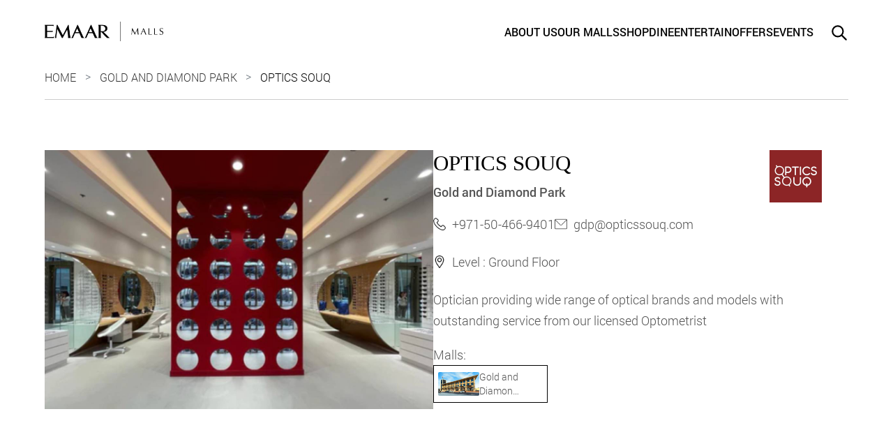

--- FILE ---
content_type: text/html; charset=UTF-8
request_url: https://www.emaarmalls.ae/malls-shop-details/gold-and-diamond-park/optics-souq/
body_size: 16233
content:
<!DOCTYPE html>
<html lang="en" dir="ltr">

<head>
  <meta charset="UTF-8">
  <meta http-equiv="X-UA-Compatible" content="IE=edge">
  <meta name="viewport" content="width=device-width, initial-scale=1.0">
  <meta name='robots' content='index, follow, max-image-preview:large, max-snippet:-1, max-video-preview:-1' />
<link rel="alternate" hreflang="ar" href="https://www.emaarmalls.ae/ar/" />
<link rel="alternate" hreflang="en" href="https://www.emaarmalls.ae/" />
<link rel="alternate" hreflang="x-default" href="https://www.emaarmalls.ae/" />

	<!-- This site is optimized with the Yoast SEO plugin v23.2 - https://yoast.com/wordpress/plugins/seo/ -->
	<title>OPTICS SOUQ | Gold and Diamond Parks | Emaar Malls</title><link rel="preload" data-rocket-preload as="image" href="https://mdsprodcdn.azureedge.net/mds/uploads/store/mainPicture/64882b4b9ee2e.jpg" fetchpriority="high">
	<meta name="description" content="Optician providing wide range of optical brands and models with outstanding service from our licensed Optometrist" />
	<link rel="canonical" href="https://www.emaarmalls.ae/malls-shop-details/gold-and-diamond-park/optics-souq/" />
	<meta property="og:locale" content="en_US" />
	<meta property="og:type" content="website" />
	<meta property="og:site_name" content="Emaar Malls" />
	<meta property="og:image" content="https://emaarmallsae.azureedge.net/wp-content/uploads/2022/12/MicrosoftTeams-image-7.jpg" />
	<meta property="og:image:width" content="952" />
	<meta property="og:image:height" content="688" />
	<meta property="og:image:type" content="image/jpeg" />
	<meta name="twitter:card" content="summary_large_image" />
	<script type="application/ld+json" class="yoast-schema-graph">{"@context":"https://schema.org","@graph":[{"@type":"BreadcrumbList","itemListElement":[{"@type":"ListItem","position":1,"name":"Home Page","item":"https://www.emaarmalls.ae"},{"@type":"ListItem","position":2,"name":"Shop","item":"https://www.emaarmalls.ae/shop/"},{"@type":"ListItem","position":3,"name":"OPTICS SOUQ","item":"https://www.emaarmalls.ae/malls-shop-details/gold-and-diamond-park/optics-souq/"}]}]}</script>
	<!-- / Yoast SEO plugin. -->


<link rel='dns-prefetch' href='//code.jquery.com' />
<link rel='dns-prefetch' href='//emaarmallsae.azureedge.net' />

<link href='https://emaarmallsae.azureedge.net' rel='preconnect' />
<style id='classic-theme-styles-inline-css'>
/*! This file is auto-generated */
.wp-block-button__link{color:#fff;background-color:#32373c;border-radius:9999px;box-shadow:none;text-decoration:none;padding:calc(.667em + 2px) calc(1.333em + 2px);font-size:1.125em}.wp-block-file__button{background:#32373c;color:#fff;text-decoration:none}
</style>
<style id='global-styles-inline-css'>
:root{--wp--preset--aspect-ratio--square: 1;--wp--preset--aspect-ratio--4-3: 4/3;--wp--preset--aspect-ratio--3-4: 3/4;--wp--preset--aspect-ratio--3-2: 3/2;--wp--preset--aspect-ratio--2-3: 2/3;--wp--preset--aspect-ratio--16-9: 16/9;--wp--preset--aspect-ratio--9-16: 9/16;--wp--preset--color--black: #000000;--wp--preset--color--cyan-bluish-gray: #abb8c3;--wp--preset--color--white: #ffffff;--wp--preset--color--pale-pink: #f78da7;--wp--preset--color--vivid-red: #cf2e2e;--wp--preset--color--luminous-vivid-orange: #ff6900;--wp--preset--color--luminous-vivid-amber: #fcb900;--wp--preset--color--light-green-cyan: #7bdcb5;--wp--preset--color--vivid-green-cyan: #00d084;--wp--preset--color--pale-cyan-blue: #8ed1fc;--wp--preset--color--vivid-cyan-blue: #0693e3;--wp--preset--color--vivid-purple: #9b51e0;--wp--preset--gradient--vivid-cyan-blue-to-vivid-purple: linear-gradient(135deg,rgba(6,147,227,1) 0%,rgb(155,81,224) 100%);--wp--preset--gradient--light-green-cyan-to-vivid-green-cyan: linear-gradient(135deg,rgb(122,220,180) 0%,rgb(0,208,130) 100%);--wp--preset--gradient--luminous-vivid-amber-to-luminous-vivid-orange: linear-gradient(135deg,rgba(252,185,0,1) 0%,rgba(255,105,0,1) 100%);--wp--preset--gradient--luminous-vivid-orange-to-vivid-red: linear-gradient(135deg,rgba(255,105,0,1) 0%,rgb(207,46,46) 100%);--wp--preset--gradient--very-light-gray-to-cyan-bluish-gray: linear-gradient(135deg,rgb(238,238,238) 0%,rgb(169,184,195) 100%);--wp--preset--gradient--cool-to-warm-spectrum: linear-gradient(135deg,rgb(74,234,220) 0%,rgb(151,120,209) 20%,rgb(207,42,186) 40%,rgb(238,44,130) 60%,rgb(251,105,98) 80%,rgb(254,248,76) 100%);--wp--preset--gradient--blush-light-purple: linear-gradient(135deg,rgb(255,206,236) 0%,rgb(152,150,240) 100%);--wp--preset--gradient--blush-bordeaux: linear-gradient(135deg,rgb(254,205,165) 0%,rgb(254,45,45) 50%,rgb(107,0,62) 100%);--wp--preset--gradient--luminous-dusk: linear-gradient(135deg,rgb(255,203,112) 0%,rgb(199,81,192) 50%,rgb(65,88,208) 100%);--wp--preset--gradient--pale-ocean: linear-gradient(135deg,rgb(255,245,203) 0%,rgb(182,227,212) 50%,rgb(51,167,181) 100%);--wp--preset--gradient--electric-grass: linear-gradient(135deg,rgb(202,248,128) 0%,rgb(113,206,126) 100%);--wp--preset--gradient--midnight: linear-gradient(135deg,rgb(2,3,129) 0%,rgb(40,116,252) 100%);--wp--preset--font-size--small: 13px;--wp--preset--font-size--medium: 20px;--wp--preset--font-size--large: 36px;--wp--preset--font-size--x-large: 42px;--wp--preset--spacing--20: 0.44rem;--wp--preset--spacing--30: 0.67rem;--wp--preset--spacing--40: 1rem;--wp--preset--spacing--50: 1.5rem;--wp--preset--spacing--60: 2.25rem;--wp--preset--spacing--70: 3.38rem;--wp--preset--spacing--80: 5.06rem;--wp--preset--shadow--natural: 6px 6px 9px rgba(0, 0, 0, 0.2);--wp--preset--shadow--deep: 12px 12px 50px rgba(0, 0, 0, 0.4);--wp--preset--shadow--sharp: 6px 6px 0px rgba(0, 0, 0, 0.2);--wp--preset--shadow--outlined: 6px 6px 0px -3px rgba(255, 255, 255, 1), 6px 6px rgba(0, 0, 0, 1);--wp--preset--shadow--crisp: 6px 6px 0px rgba(0, 0, 0, 1);}:where(.is-layout-flex){gap: 0.5em;}:where(.is-layout-grid){gap: 0.5em;}body .is-layout-flex{display: flex;}.is-layout-flex{flex-wrap: wrap;align-items: center;}.is-layout-flex > :is(*, div){margin: 0;}body .is-layout-grid{display: grid;}.is-layout-grid > :is(*, div){margin: 0;}:where(.wp-block-columns.is-layout-flex){gap: 2em;}:where(.wp-block-columns.is-layout-grid){gap: 2em;}:where(.wp-block-post-template.is-layout-flex){gap: 1.25em;}:where(.wp-block-post-template.is-layout-grid){gap: 1.25em;}.has-black-color{color: var(--wp--preset--color--black) !important;}.has-cyan-bluish-gray-color{color: var(--wp--preset--color--cyan-bluish-gray) !important;}.has-white-color{color: var(--wp--preset--color--white) !important;}.has-pale-pink-color{color: var(--wp--preset--color--pale-pink) !important;}.has-vivid-red-color{color: var(--wp--preset--color--vivid-red) !important;}.has-luminous-vivid-orange-color{color: var(--wp--preset--color--luminous-vivid-orange) !important;}.has-luminous-vivid-amber-color{color: var(--wp--preset--color--luminous-vivid-amber) !important;}.has-light-green-cyan-color{color: var(--wp--preset--color--light-green-cyan) !important;}.has-vivid-green-cyan-color{color: var(--wp--preset--color--vivid-green-cyan) !important;}.has-pale-cyan-blue-color{color: var(--wp--preset--color--pale-cyan-blue) !important;}.has-vivid-cyan-blue-color{color: var(--wp--preset--color--vivid-cyan-blue) !important;}.has-vivid-purple-color{color: var(--wp--preset--color--vivid-purple) !important;}.has-black-background-color{background-color: var(--wp--preset--color--black) !important;}.has-cyan-bluish-gray-background-color{background-color: var(--wp--preset--color--cyan-bluish-gray) !important;}.has-white-background-color{background-color: var(--wp--preset--color--white) !important;}.has-pale-pink-background-color{background-color: var(--wp--preset--color--pale-pink) !important;}.has-vivid-red-background-color{background-color: var(--wp--preset--color--vivid-red) !important;}.has-luminous-vivid-orange-background-color{background-color: var(--wp--preset--color--luminous-vivid-orange) !important;}.has-luminous-vivid-amber-background-color{background-color: var(--wp--preset--color--luminous-vivid-amber) !important;}.has-light-green-cyan-background-color{background-color: var(--wp--preset--color--light-green-cyan) !important;}.has-vivid-green-cyan-background-color{background-color: var(--wp--preset--color--vivid-green-cyan) !important;}.has-pale-cyan-blue-background-color{background-color: var(--wp--preset--color--pale-cyan-blue) !important;}.has-vivid-cyan-blue-background-color{background-color: var(--wp--preset--color--vivid-cyan-blue) !important;}.has-vivid-purple-background-color{background-color: var(--wp--preset--color--vivid-purple) !important;}.has-black-border-color{border-color: var(--wp--preset--color--black) !important;}.has-cyan-bluish-gray-border-color{border-color: var(--wp--preset--color--cyan-bluish-gray) !important;}.has-white-border-color{border-color: var(--wp--preset--color--white) !important;}.has-pale-pink-border-color{border-color: var(--wp--preset--color--pale-pink) !important;}.has-vivid-red-border-color{border-color: var(--wp--preset--color--vivid-red) !important;}.has-luminous-vivid-orange-border-color{border-color: var(--wp--preset--color--luminous-vivid-orange) !important;}.has-luminous-vivid-amber-border-color{border-color: var(--wp--preset--color--luminous-vivid-amber) !important;}.has-light-green-cyan-border-color{border-color: var(--wp--preset--color--light-green-cyan) !important;}.has-vivid-green-cyan-border-color{border-color: var(--wp--preset--color--vivid-green-cyan) !important;}.has-pale-cyan-blue-border-color{border-color: var(--wp--preset--color--pale-cyan-blue) !important;}.has-vivid-cyan-blue-border-color{border-color: var(--wp--preset--color--vivid-cyan-blue) !important;}.has-vivid-purple-border-color{border-color: var(--wp--preset--color--vivid-purple) !important;}.has-vivid-cyan-blue-to-vivid-purple-gradient-background{background: var(--wp--preset--gradient--vivid-cyan-blue-to-vivid-purple) !important;}.has-light-green-cyan-to-vivid-green-cyan-gradient-background{background: var(--wp--preset--gradient--light-green-cyan-to-vivid-green-cyan) !important;}.has-luminous-vivid-amber-to-luminous-vivid-orange-gradient-background{background: var(--wp--preset--gradient--luminous-vivid-amber-to-luminous-vivid-orange) !important;}.has-luminous-vivid-orange-to-vivid-red-gradient-background{background: var(--wp--preset--gradient--luminous-vivid-orange-to-vivid-red) !important;}.has-very-light-gray-to-cyan-bluish-gray-gradient-background{background: var(--wp--preset--gradient--very-light-gray-to-cyan-bluish-gray) !important;}.has-cool-to-warm-spectrum-gradient-background{background: var(--wp--preset--gradient--cool-to-warm-spectrum) !important;}.has-blush-light-purple-gradient-background{background: var(--wp--preset--gradient--blush-light-purple) !important;}.has-blush-bordeaux-gradient-background{background: var(--wp--preset--gradient--blush-bordeaux) !important;}.has-luminous-dusk-gradient-background{background: var(--wp--preset--gradient--luminous-dusk) !important;}.has-pale-ocean-gradient-background{background: var(--wp--preset--gradient--pale-ocean) !important;}.has-electric-grass-gradient-background{background: var(--wp--preset--gradient--electric-grass) !important;}.has-midnight-gradient-background{background: var(--wp--preset--gradient--midnight) !important;}.has-small-font-size{font-size: var(--wp--preset--font-size--small) !important;}.has-medium-font-size{font-size: var(--wp--preset--font-size--medium) !important;}.has-large-font-size{font-size: var(--wp--preset--font-size--large) !important;}.has-x-large-font-size{font-size: var(--wp--preset--font-size--x-large) !important;}
:where(.wp-block-post-template.is-layout-flex){gap: 1.25em;}:where(.wp-block-post-template.is-layout-grid){gap: 1.25em;}
:where(.wp-block-columns.is-layout-flex){gap: 2em;}:where(.wp-block-columns.is-layout-grid){gap: 2em;}
:root :where(.wp-block-pullquote){font-size: 1.5em;line-height: 1.6;}
</style>
<link data-minify="1" rel='stylesheet' id='picostrap-styles-css' href='https://emaarmallsae.azureedge.net/wp-content/cache/min/1/wp-content/themes/picostrap5-child-base/css-output/bundle.css?ver=1739361852' media='all' />
<script data-minify="1" src="https://emaarmallsae.azureedge.net/wp-content/cache/min/1/jquery-3.7.1.min.js?ver=1739361852" id="js-slim-js"></script>
 <noscript><style id="rocket-lazyload-nojs-css">.rll-youtube-player, [data-lazy-src]{display:none !important;}</style></noscript>  <!-- chat bot -->
  <script src="https://chatbot.emaar.com/bot_script/Community_Malls/enVtYmEtaWNlY3JlYW0="></script>
    <!-- Google Tag Manager -->
  <script>
    (function(w, d, s, l, i) {
      w[l] = w[l] || [];
      w[l].push({
        'gtm.start': new Date().getTime(),
        event: 'gtm.js'
      });
      var f = d.getElementsByTagName(s)[0],
        j = d.createElement(s),
        dl = l != 'dataLayer' ? '&l=' + l : '';
      j.async = true;
      j.src =
        'https://www.googletagmanager.com/gtm.js?id=' + i + dl;
      f.parentNode.insertBefore(j, f);
    })(window, document, 'script', 'dataLayer', 'GTM-N3T923J');
  </script>
  <!-- End Google Tag Manager -->
</head>

<body class="blog wp-embed-responsive picostrap_header_navbar_position_">
  <header class="menu-header">
    <div class="container">
      <nav class="navbar navbar-expand-xl main">
        <div class="container-fluid p-0">
          <a class="navbar-brand text-nowrap" href="https://www.emaarmalls.ae">
            <img width="4800" height="785" src="https://emaarmallsae.azureedge.net/wp-content/themes/picostrap5-child-base/images/emaar-logo-white.png" alt="emaar malls">
          </a>
                    <a class="search-toggler d-xl-none" href="/en/search-result/">
            <svg xmlns="http://www.w3.org/2000/svg" fill="none" viewBox="0 0 24 24" stroke="currentColor" stroke-width="2">
              <path stroke-linecap="round" stroke-linejoin="round" d="M21 21l-6-6m2-5a7 7 0 11-14 0 7 7 0 0114 0z" />
            </svg>
          </a>
          <button class="navbar-toggler" type="button" data-bs-toggle="collapse" data-bs-target="#main-nav" aria-controls="main-nav" aria-expanded="false" aria-label="Toggle navigation">
            <div class="bar1"></div>
            <div class="bar2"></div>
            <div class="bar3"></div>
          </button>
          <div class="collapse navbar-collapse offcanvas-collapse" id="main-nav">
                        <ul id="primary" class="navbar-nav align-items-xl-center ms-auto mb-2 mb-lg-0">
                                  <li class="nav-item menu-item menu-item-type-post_type menu-item-2108">
                      <a class="header-menu" href="https://www.emaarmalls.ae/about/" title="About Us">
                        About Us                      </a>
                                                          </li>
                                                      <li class="nav-item menu-item menu-item-type-post_type  menu-item-1526"> <!-- menu-item-object-page menu-item-has-children -->
                      <a href="https://www.emaarmalls.ae/malls/">Our Malls</a><!-- id="ourMalls" -->
                                                                                                                                                                                                                                                                                                                                                                                                                                                                                                                                                                                                                                                                                                                              </li>
                                                      <li class="nav-item menu-item menu-item-type-post_type menu-item-1525">
                      <a class="header-menu" href="https://www.emaarmalls.ae/shop/" title="Shop">
                        Shop                      </a>
                                                          </li>
                                                      <li class="nav-item menu-item menu-item-type-post_type menu-item-1523">
                      <a class="header-menu" href="https://www.emaarmalls.ae/dine/" title="Dine">
                        Dine                      </a>
                                                          </li>
                                                      <li class="nav-item menu-item menu-item-type-post_type menu-item-1524">
                      <a class="header-menu" href="https://www.emaarmalls.ae/entertain/" title="Entertain">
                        Entertain                      </a>
                                                          </li>
                                                      <li class="nav-item menu-item menu-item-type-post_type menu-item-1521">
                      <a class="header-menu" href="https://www.emaarmalls.ae/offers/" title="Offers">
                        Offers                      </a>
                                                          </li>
                                                      <li class="nav-item menu-item menu-item-type-post_type menu-item-1522">
                      <a class="header-menu" href="https://www.emaarmalls.ae/events/" title="Events">
                        Events                      </a>
                                                          </li>
                                              </ul>
            <ul class="navbar-nav secondary ms-4 d-none d-xl-flex gap-3 align-items-center">
              <li>
                                <a href="/en/search-result/">
                  <svg xmlns="http://www.w3.org/2000/svg" fill="none" viewBox="0 0 24 24" stroke="currentColor" stroke-width="2">
                    <path stroke-linecap="round" stroke-linejoin="round" d="M21 21l-6-6m2-5a7 7 0 11-14 0 7 7 0 0114 0z" />
                  </svg>
                </a>
              </li>
            </ul>
          </div>
        </div>
      </nav>
    </div>
  </header><div class="container">
    <section class="bookmark mt-7 mb-5 mb-lg-6">
        <nav class="listing__breadcrumb" style="--bs-breadcrumb-divider: '>';" aria-label="breadcrumb">
            <ol class="breadcrumb breadcrumb--dark">
                <li class="breadcrumb-item">
                    <a href="https://www.emaarmalls.ae">Home</a>
                </li>
                <li class="breadcrumb-item" aria-current="page">
                    <a href="https://www.emaarmalls.ae/malls/gold-and-diamond-park/">Gold and Diamond Park</a>
                </li>
                <li class="breadcrumb-item active" aria-current="page">
                    OPTICS SOUQ                </li>
            </ol>
        </nav>
    </section>
</div>
<section class="details-hero-area pb-7">
    <div class="container">
        <div class="row">
            <div class="col-12 col-lg-6">
                        <img fetchpriority="high" class="details-hero-area__img" src="https://mdsprodcdn.azureedge.net/mds/uploads/store/mainPicture/64882b4b9ee2e.jpg" alt="">
            </div>
            <div class="col-12 col-lg-6">
                <div class="details-hero-area__header">
                    <div>
                        <h1 class="heading-4">OPTICS SOUQ</h1>
                        <p class="mall-shop-name">Gold and Diamond Park</p>
                    </div>
                                        <img src="https://mdsprodcdn.azureedge.net/mds/uploads/store/logo/648828f3baaa6.jpg" alt="">
                                    </div>
                <!-- Nav tabs -->
                                <div class="tab-content mt-2">
                                        <div class="tab-pane container active" id="details-1953">
                                                    <div class="details-hero-area__meta">
                                <span>
                                                                        <img width="24" height="24" src='https://emaarmallsae.azureedge.net/wp-content/themes/picostrap5-child-base/images/telephone.png' alt='telephone'/>
                                    <a href="tel: +971-50-466-9401">+971-50-466-9401</a>
                                </span>
                                <span>
                                                                        <!-- <svg xmlns="http://www.w3.org/2000/svg" fill="none" viewBox="0 0 24 24" stroke="currentColor" stroke-width="2">
                                        <path stroke-linecap="round" stroke-linejoin="round" d="M3 8l7.89 5.26a2 2 0 002.22 0L21 8M5 19h14a2 2 0 002-2V7a2 2 0 00-2-2H5a2 2 0 00-2 2v10a2 2 0 002 2z" />
                                    </svg> -->
                                    <a href="mailto:gdp@opticssouq.com">
                                        <img width="24" height="24" src='https://emaarmallsae.azureedge.net/wp-content/themes/picostrap5-child-base/images/email.png' alt='email'/>
                                        gdp@opticssouq.com                                    </a>
                                </span>
                            </div>
                            <div class="details-hero-area__meta">
                                <span>
                            
                                    <img width="24" height="24" src='https://emaarmallsae.azureedge.net/wp-content/themes/picostrap5-child-base/images/locations.png' alt='address'/>
                                    Level : Ground Floor                                 <span>
                            </div>
                         
                        <div class="details-hero-area__body">
                            <p>
                                Optician providing wide range of optical brands and models with outstanding service from our licensed Optometrist                            </p>
                        </div>
                    </div>
                </div>
                 
                                <div class="details-hero-area__mallscards">
                    <p class="malls-heading">Malls:</p>
                    <div class="row">
                                        <div class="col-6 col-sm-4 col-md-3 col-lg-4 inner active">
                        <a >
                            <div class="row gap-2 align-items-center">
                                <div class="col-6 col-lg-6">
                                    <img width="1759" height="989" src="https://emaarmallsae.azureedge.net/wp-content/uploads/2022/11/GDPBanner.png" alt="https://emaarmallsae.azureedge.net/wp-content/uploads/2022/11/GDPBanner.png" class="img-fluid">
                                </div>
                                <div class="col-6 col-lg-6">
                                    <p>Gold and Diamond Park</p>
                                </div>
                            </div>
                        </a>
                    </div>
                      
                    </div>
                </div>
            </div>
        </div>
    </div>
</section>
<!-- PDF Modal Start-->
<div class="modal fade" id="viewPdfModal" data-bs-backdrop="static" data-bs-keyboard="false" tabindex="-1"
  aria-labelledby="staticBackdropLabel" aria-hidden="true" style="z-index: 10024;">
  <div class="modal-dialog w-100 mt-0 mb-0 h-100" style="max-width:100%;height:100vh;">
    <div class="modal-content h-100">
      <div class="container-fluid">
        <div class="modal-header">
          <h2 class="text-uppercase lato fw-900">
            OPTICS SOUQ          </h2>
          <button type="button" class="btn-close" data-bs-dismiss="modal" aria-label="Close"></button>
        </div>
        <div class="modal-body">
          <div id="outerContainer">

            <div id="sidebarContainer">
              <div id="toolbarSidebar">
                <div id="toolbarSidebarLeft">
                  <div id="sidebarViewButtons" class="splitToolbarButton toggled" role="radiogroup">
                    <button id="viewThumbnail" class="toolbarButton toggled" title="Show Thumbnails" tabindex="2"
                      data-l10n-id="thumbs" role="radio" aria-checked="true" aria-controls="thumbnailView">
                      <span data-l10n-id="thumbs_label">Thumbnails</span>
                    </button>
                    <button id="viewOutline" class="toolbarButton"
                      title="Show Document Outline (double-click to expand/collapse all items)" tabindex="3"
                      data-l10n-id="document_outline" role="radio" aria-checked="false" aria-controls="outlineView">
                      <span data-l10n-id="document_outline_label">Document Outline</span>
                    </button>
                    <button id="viewAttachments" class="toolbarButton" title="Show Attachments" tabindex="4"
                      data-l10n-id="attachments" role="radio" aria-checked="false" aria-controls="attachmentsView">
                      <span data-l10n-id="attachments_label">Attachments</span>
                    </button>
                    <button id="viewLayers" class="toolbarButton"
                      title="Show Layers (double-click to reset all layers to the default state)" tabindex="5"
                      data-l10n-id="layers" role="radio" aria-checked="false" aria-controls="layersView">
                      <span data-l10n-id="layers_label">Layers</span>
                    </button>
                  </div>
                </div>

                <div id="toolbarSidebarRight">
                  <div id="outlineOptionsContainer" class="hidden">
                    <div class="verticalToolbarSeparator"></div>

                    <button id="currentOutlineItem" class="toolbarButton" disabled="disabled"
                      title="Find Current Outline Item" tabindex="6" data-l10n-id="current_outline_item">
                      <span data-l10n-id="current_outline_item_label">Current Outline Item</span>
                    </button>
                  </div>
                </div>
              </div>
              <div id="sidebarContent">
                <div id="thumbnailView">
                </div>
                <div id="outlineView" class="hidden">
                </div>
                <div id="attachmentsView" class="hidden">
                </div>
                <div id="layersView" class="hidden">
                </div>
              </div>
              <div id="sidebarResizer"></div>
            </div> <!-- sidebarContainer -->

            <div id="mainContainer">
              <div class="findbar hidden doorHanger" id="findbar">
                <div id="findbarInputContainer">
                  <input id="findInput" class="toolbarField" title="Find" placeholder="Find in document…" tabindex="91"
                    data-l10n-id="find_input" aria-invalid="false">
                  <div class="splitToolbarButton">
                    <button id="findPrevious" class="toolbarButton" title="Find the previous occurrence of the phrase"
                      tabindex="92" data-l10n-id="find_previous">
                      <span data-l10n-id="find_previous_label">Previous</span>
                    </button>
                    <div class="splitToolbarButtonSeparator"></div>
                    <button id="findNext" class="toolbarButton" title="Find the next occurrence of the phrase"
                      tabindex="93" data-l10n-id="find_next">
                      <span data-l10n-id="find_next_label">Next</span>
                    </button>
                  </div>
                </div>

                <div id="findbarOptionsOneContainer">
                  <input type="checkbox" id="findHighlightAll" class="toolbarField" tabindex="94">
                  <label for="findHighlightAll" class="toolbarLabel" data-l10n-id="find_highlight">Highlight All</label>
                  <input type="checkbox" id="findMatchCase" class="toolbarField" tabindex="95">
                  <label for="findMatchCase" class="toolbarLabel" data-l10n-id="find_match_case_label">Match
                    Case</label>
                </div>
                <div id="findbarOptionsTwoContainer">
                  <input type="checkbox" id="findMatchDiacritics" class="toolbarField" tabindex="96">
                  <label for="findMatchDiacritics" class="toolbarLabel" data-l10n-id="find_match_diacritics_label">Match
                    Diacritics</label>
                  <input type="checkbox" id="findEntireWord" class="toolbarField" tabindex="97">
                  <label for="findEntireWord" class="toolbarLabel" data-l10n-id="find_entire_word_label">Whole
                    Words</label>
                </div>

                <div id="findbarMessageContainer" aria-live="polite">
                  <span id="findResultsCount" class="toolbarLabel"></span>
                  <span id="findMsg" class="toolbarLabel"></span>
                </div>
              </div> <!-- findbar -->

              <div class="editorParamsToolbar hidden doorHangerRight" id="editorFreeTextParamsToolbar">
                <div class="editorParamsToolbarContainer">
                  <div class="editorParamsSetter">
                    <label for="editorFreeTextColor" class="editorParamsLabel"
                      data-l10n-id="editor_free_text_color">Color</label>
                    <input type="color" id="editorFreeTextColor" class="editorParamsColor" tabindex="100">
                  </div>
                  <div class="editorParamsSetter">
                    <label for="editorFreeTextFontSize" class="editorParamsLabel"
                      data-l10n-id="editor_free_text_size">Size</label>
                    <input type="range" id="editorFreeTextFontSize" class="editorParamsSlider" value="10" min="5"
                      max="100" step="1" tabindex="101">
                  </div>
                </div>
              </div>

              <div class="editorParamsToolbar hidden doorHangerRight" id="editorInkParamsToolbar">
                <div class="editorParamsToolbarContainer">
                  <div class="editorParamsSetter">
                    <label for="editorInkColor" class="editorParamsLabel" data-l10n-id="editor_ink_color">Color</label>
                    <input type="color" id="editorInkColor" class="editorParamsColor" tabindex="102">
                  </div>
                  <div class="editorParamsSetter">
                    <label for="editorInkThickness" class="editorParamsLabel"
                      data-l10n-id="editor_ink_thickness">Thickness</label>
                    <input type="range" id="editorInkThickness" class="editorParamsSlider" value="1" min="1" max="20"
                      step="1" tabindex="103">
                  </div>
                  <div class="editorParamsSetter">
                    <label for="editorInkOpacity" class="editorParamsLabel"
                      data-l10n-id="editor_ink_opacity">Opacity</label>
                    <input type="range" id="editorInkOpacity" class="editorParamsSlider" value="100" min="1" max="100"
                      step="1" tabindex="104">
                  </div>
                </div>
              </div>

              <div id="secondaryToolbar" class="secondaryToolbar hidden doorHangerRight">
                <div id="secondaryToolbarButtonContainer">
                  <button id="secondaryOpenFile" class="secondaryToolbarButton visibleLargeView" title="Open File"
                    tabindex="51" data-l10n-id="open_file">
                    <span data-l10n-id="open_file_label">Open</span>
                  </button>

                  <button id="secondaryPrint" class="secondaryToolbarButton visibleMediumView" title="Print"
                    tabindex="52" data-l10n-id="print">
                    <span data-l10n-id="print_label">Print</span>
                  </button>

                  <button id="secondaryDownload" class="secondaryToolbarButton visibleMediumView" title="Save"
                    tabindex="53" data-l10n-id="save">
                    <span data-l10n-id="save_label">Save</span>
                  </button>

                  <div class="horizontalToolbarSeparator visibleLargeView"></div>

                  <button id="presentationMode" class="secondaryToolbarButton" title="Switch to Presentation Mode"
                    tabindex="54" data-l10n-id="presentation_mode">
                    <span data-l10n-id="presentation_mode_label">Presentation Mode</span>
                  </button>

                  <a href="#" id="viewBookmark" class="secondaryToolbarButton"
                    title="Current Page (View URL from Current Page)" tabindex="55" data-l10n-id="bookmark1">
                    <span data-l10n-id="bookmark1_label">Current Page</span>
                  </a>

                  <div id="viewBookmarkSeparator" class="horizontalToolbarSeparator"></div>

                  <button id="firstPage" class="secondaryToolbarButton" title="Go to First Page" tabindex="56"
                    data-l10n-id="first_page">
                    <span data-l10n-id="first_page_label">Go to First Page</span>
                  </button>
                  <button id="lastPage" class="secondaryToolbarButton" title="Go to Last Page" tabindex="57"
                    data-l10n-id="last_page">
                    <span data-l10n-id="last_page_label">Go to Last Page</span>
                  </button>

                  <div class="horizontalToolbarSeparator"></div>

                  <button id="pageRotateCw" class="secondaryToolbarButton" title="Rotate Clockwise" tabindex="58"
                    data-l10n-id="page_rotate_cw">
                    <span data-l10n-id="page_rotate_cw_label">Rotate Clockwise</span>
                  </button>
                  <button id="pageRotateCcw" class="secondaryToolbarButton" title="Rotate Counterclockwise"
                    tabindex="59" data-l10n-id="page_rotate_ccw">
                    <span data-l10n-id="page_rotate_ccw_label">Rotate Counterclockwise</span>
                  </button>

                  <div class="horizontalToolbarSeparator"></div>

                  <div id="cursorToolButtons" role="radiogroup">
                    <button id="cursorSelectTool" class="secondaryToolbarButton toggled"
                      title="Enable Text Selection Tool" tabindex="60" data-l10n-id="cursor_text_select_tool"
                      role="radio" aria-checked="true">
                      <span data-l10n-id="cursor_text_select_tool_label">Text Selection Tool</span>
                    </button>
                    <button id="cursorHandTool" class="secondaryToolbarButton" title="Enable Hand Tool" tabindex="61"
                      data-l10n-id="cursor_hand_tool" role="radio" aria-checked="false">
                      <span data-l10n-id="cursor_hand_tool_label">Hand Tool</span>
                    </button>
                  </div>

                  <div class="horizontalToolbarSeparator"></div>

                  <div id="scrollModeButtons" role="radiogroup">
                    <button id="scrollPage" class="secondaryToolbarButton" title="Use Page Scrolling" tabindex="62"
                      data-l10n-id="scroll_page" role="radio" aria-checked="false">
                      <span data-l10n-id="scroll_page_label">Page Scrolling</span>
                    </button>
                    <button id="scrollVertical" class="secondaryToolbarButton toggled" title="Use Vertical Scrolling"
                      tabindex="63" data-l10n-id="scroll_vertical" role="radio" aria-checked="true">
                      <span data-l10n-id="scroll_vertical_label">Vertical Scrolling</span>
                    </button>
                    <button id="scrollHorizontal" class="secondaryToolbarButton" title="Use Horizontal Scrolling"
                      tabindex="64" data-l10n-id="scroll_horizontal" role="radio" aria-checked="false">
                      <span data-l10n-id="scroll_horizontal_label">Horizontal Scrolling</span>
                    </button>
                    <button id="scrollWrapped" class="secondaryToolbarButton" title="Use Wrapped Scrolling"
                      tabindex="65" data-l10n-id="scroll_wrapped" role="radio" aria-checked="false">
                      <span data-l10n-id="scroll_wrapped_label">Wrapped Scrolling</span>
                    </button>
                  </div>

                  <div class="horizontalToolbarSeparator"></div>

                  <div id="spreadModeButtons" role="radiogroup">
                    <button id="spreadNone" class="secondaryToolbarButton toggled" title="Do not join page spreads"
                      tabindex="66" data-l10n-id="spread_none" role="radio" aria-checked="true">
                      <span data-l10n-id="spread_none_label">No Spreads</span>
                    </button>
                    <button id="spreadOdd" class="secondaryToolbarButton"
                      title="Join page spreads starting with odd-numbered pages" tabindex="67" data-l10n-id="spread_odd"
                      role="radio" aria-checked="false">
                      <span data-l10n-id="spread_odd_label">Odd Spreads</span>
                    </button>
                    <button id="spreadEven" class="secondaryToolbarButton"
                      title="Join page spreads starting with even-numbered pages" tabindex="68"
                      data-l10n-id="spread_even" role="radio" aria-checked="false">
                      <span data-l10n-id="spread_even_label">Even Spreads</span>
                    </button>
                  </div>

                  <div class="horizontalToolbarSeparator"></div>

                  <button id="documentProperties" class="secondaryToolbarButton" title="Document Properties…"
                    tabindex="69" data-l10n-id="document_properties" aria-controls="documentPropertiesDialog">
                    <span data-l10n-id="document_properties_label">Document Properties…</span>
                  </button>
                </div>
              </div> <!-- secondaryToolbar -->

              <div class="toolbar">
                <div id="toolbarContainer">
                  <div id="toolbarViewer">
                    <div id="toolbarViewerLeft">
                      <button id="sidebarToggle" class="toolbarButton" title="Toggle Sidebar" tabindex="11"
                        data-l10n-id="toggle_sidebar" aria-expanded="false" aria-controls="sidebarContainer">
                        <span data-l10n-id="toggle_sidebar_label">Toggle Sidebar</span>
                      </button>
                      <div class="toolbarButtonSpacer"></div>
                      <button id="viewFind" class="toolbarButton" title="Find in Document" tabindex="12"
                        data-l10n-id="findbar" aria-expanded="false" aria-controls="findbar">
                        <span data-l10n-id="findbar_label">Find</span>
                      </button>
                      <div class="splitToolbarButton hiddenSmallView">
                        <button class="toolbarButton" title="Previous Page" id="previous" tabindex="13"
                          data-l10n-id="previous">
                          <span data-l10n-id="previous_label">Previous</span>
                        </button>
                        <div class="splitToolbarButtonSeparator"></div>
                        <button class="toolbarButton" title="Next Page" id="next" tabindex="14" data-l10n-id="next">
                          <span data-l10n-id="next_label">Next</span>
                        </button>
                      </div>
                      <input type="number" id="pageNumber" class="toolbarField" title="Page" value="1" min="1"
                        tabindex="15" data-l10n-id="page" autocomplete="off">
                      <span id="numPages" class="toolbarLabel"></span>
                    </div>
                    <div id="toolbarViewerRight">
                      <button id="openFile" class="toolbarButton hiddenLargeView" title="Open File" tabindex="31"
                        data-l10n-id="open_file">
                        <span data-l10n-id="open_file_label">Open</span>
                      </button>

                      <button id="print" class="toolbarButton hiddenMediumView" title="Print" tabindex="32"
                        data-l10n-id="print">
                        <span data-l10n-id="print_label">Print</span>
                      </button>

                      <button id="download" class="toolbarButton hiddenMediumView" title="Save" tabindex="33"
                        data-l10n-id="save">
                        <span data-l10n-id="save_label">Save</span>
                      </button>

                      <div class="verticalToolbarSeparator hiddenMediumView"></div>

                      <div id="editorModeButtons" class="splitToolbarButton toggled" role="radiogroup">
                        <button id="editorStamp" class="toolbarButton" hidden="true" disabled="disabled" title="Image"
                          role="radio" aria-checked="false" tabindex="34" data-l10n-id="editor_stamp">
                          <span data-l10n-id="editor_stamp_label">Image</span>
                        </button>
                        <button id="editorFreeText" class="toolbarButton" disabled="disabled" title="Text" role="radio"
                          aria-checked="false" aria-controls="editorFreeTextParamsToolbar" tabindex="35"
                          data-l10n-id="editor_free_text2">
                          <span data-l10n-id="editor_free_text2_label">Text</span>
                        </button>
                        <button id="editorInk" class="toolbarButton" disabled="disabled" title="Draw" role="radio"
                          aria-checked="false" aria-controls="editorInkParamsToolbar" tabindex="36"
                          data-l10n-id="editor_ink2">
                          <span data-l10n-id="editor_ink2_label">Draw</span>
                        </button>
                      </div>

                      <div id="editorModeSeparator" class="verticalToolbarSeparator"></div>

                      <button id="secondaryToolbarToggle" class="toolbarButton" title="Tools" tabindex="48"
                        data-l10n-id="tools" aria-expanded="false" aria-controls="secondaryToolbar">
                        <span data-l10n-id="tools_label">Tools</span>
                      </button>
                    </div>
                    <div id="toolbarViewerMiddle">
                      <div class="splitToolbarButton">
                        <button id="zoomOut" class="toolbarButton" title="Zoom Out" tabindex="21"
                          data-l10n-id="zoom_out">
                          <span data-l10n-id="zoom_out_label">Zoom Out</span>
                        </button>
                        <div class="splitToolbarButtonSeparator"></div>
                        <button id="zoomIn" class="toolbarButton" title="Zoom In" tabindex="22" data-l10n-id="zoom_in">
                          <span data-l10n-id="zoom_in_label">Zoom In</span>
                        </button>
                      </div>
                      <span id="scaleSelectContainer" class="dropdownToolbarButton">
                        <select id="scaleSelect" title="Zoom" tabindex="23" data-l10n-id="zoom">
                          <option id="pageAutoOption" title="" value="auto" selected="selected"
                            data-l10n-id="page_scale_auto">Automatic Zoom</option>
                          <option id="pageActualOption" title="" value="page-actual" data-l10n-id="page_scale_actual">
                            Actual Size</option>
                          <option id="pageFitOption" title="" value="page-fit" data-l10n-id="page_scale_fit">Page Fit
                          </option>
                          <option id="pageWidthOption" title="" value="page-width" data-l10n-id="page_scale_width">Page
                            Width</option>
                          <option id="customScaleOption" title="" value="custom" disabled="disabled" hidden="true">
                          </option>
                          <option title="" value="0.5" data-l10n-id="page_scale_percent"
                            data-l10n-args='{ "scale": 50 }'>50%</option>
                          <option title="" value="0.75" data-l10n-id="page_scale_percent"
                            data-l10n-args='{ "scale": 75 }'>75%</option>
                          <option title="" value="1" data-l10n-id="page_scale_percent"
                            data-l10n-args='{ "scale": 100 }'>100%</option>
                          <option title="" value="1.25" data-l10n-id="page_scale_percent"
                            data-l10n-args='{ "scale": 125 }'>125%</option>
                          <option title="" value="1.5" data-l10n-id="page_scale_percent"
                            data-l10n-args='{ "scale": 150 }'>150%</option>
                          <option title="" value="2" data-l10n-id="page_scale_percent"
                            data-l10n-args='{ "scale": 200 }'>200%</option>
                          <option title="" value="3" data-l10n-id="page_scale_percent"
                            data-l10n-args='{ "scale": 300 }'>300%</option>
                          <option title="" value="4" data-l10n-id="page_scale_percent"
                            data-l10n-args='{ "scale": 400 }'>400%</option>
                        </select>
                      </span>
                    </div>
                  </div>
                  <div id="loadingBar">
                    <div class="progress">
                      <div class="glimmer">
                      </div>
                    </div>
                  </div>
                </div>
              </div>

              <div id="viewerContainer" tabindex="0" style="inset: auto; width: 100%;"> 
              <div id="viewer" class="pdfViewer"></div>
              </div>
            </div> <!-- mainContainer -->

            <div id="dialogContainer">
              <dialog id="passwordDialog">
                <div class="row">
                  <label for="password" id="passwordText" data-l10n-id="password_label">Enter the password to open this
                    PDF file:</label>
                </div>
                <div class="row">
                  <input type="password" id="password" class="toolbarField">
                </div>
                <div class="buttonRow">
                  <button id="passwordCancel" class="dialogButton"><span
                      data-l10n-id="password_cancel">Cancel</span></button>
                  <button id="passwordSubmit" class="dialogButton"><span data-l10n-id="password_ok">OK</span></button>
                </div>
              </dialog>
              <dialog id="documentPropertiesDialog">
                <div class="row">
                  <span id="fileNameLabel" data-l10n-id="document_properties_file_name">File name:</span>
                  <p id="fileNameField" aria-labelledby="fileNameLabel">-</p>
                </div>
                <div class="row">
                  <span id="fileSizeLabel" data-l10n-id="document_properties_file_size">File size:</span>
                  <p id="fileSizeField" aria-labelledby="fileSizeLabel">-</p>
                </div>
                <div class="separator"></div>
                <div class="row">
                  <span id="titleLabel" data-l10n-id="document_properties_title">Title:</span>
                  <p id="titleField" aria-labelledby="titleLabel">-</p>
                </div>
                <div class="row">
                  <span id="authorLabel" data-l10n-id="document_properties_author">Author:</span>
                  <p id="authorField" aria-labelledby="authorLabel">-</p>
                </div>
                <div class="row">
                  <span id="subjectLabel" data-l10n-id="document_properties_subject">Subject:</span>
                  <p id="subjectField" aria-labelledby="subjectLabel">-</p>
                </div>
                <div class="row">
                  <span id="keywordsLabel" data-l10n-id="document_properties_keywords">Keywords:</span>
                  <p id="keywordsField" aria-labelledby="keywordsLabel">-</p>
                </div>
                <div class="row">
                  <span id="creationDateLabel" data-l10n-id="document_properties_creation_date">Creation Date:</span>
                  <p id="creationDateField" aria-labelledby="creationDateLabel">-</p>
                </div>
                <div class="row">
                  <span id="modificationDateLabel" data-l10n-id="document_properties_modification_date">Modification
                    Date:</span>
                  <p id="modificationDateField" aria-labelledby="modificationDateLabel">-</p>
                </div>
                <div class="row">
                  <span id="creatorLabel" data-l10n-id="document_properties_creator">Creator:</span>
                  <p id="creatorField" aria-labelledby="creatorLabel">-</p>
                </div>
                <div class="separator"></div>
                <div class="row">
                  <span id="producerLabel" data-l10n-id="document_properties_producer">PDF Producer:</span>
                  <p id="producerField" aria-labelledby="producerLabel">-</p>
                </div>
                <div class="row">
                  <span id="versionLabel" data-l10n-id="document_properties_version">PDF Version:</span>
                  <p id="versionField" aria-labelledby="versionLabel">-</p>
                </div>
                <div class="row">
                  <span id="pageCountLabel" data-l10n-id="document_properties_page_count">Page Count:</span>
                  <p id="pageCountField" aria-labelledby="pageCountLabel">-</p>
                </div>
                <div class="row">
                  <span id="pageSizeLabel" data-l10n-id="document_properties_page_size">Page Size:</span>
                  <p id="pageSizeField" aria-labelledby="pageSizeLabel">-</p>
                </div>
                <div class="separator"></div>
                <div class="row">
                  <span id="linearizedLabel" data-l10n-id="document_properties_linearized">Fast Web View:</span>
                  <p id="linearizedField" aria-labelledby="linearizedLabel">-</p>
                </div>
                <div class="buttonRow">
                  <button id="documentPropertiesClose" class="dialogButton"><span
                      data-l10n-id="document_properties_close">Close</span></button>
                </div>
              </dialog>
              <dialog id="printServiceDialog" style="min-width: 200px;">
                <div class="row">
                  <span data-l10n-id="print_progress_message">Preparing document for printing…</span>
                </div>
                <div class="row">
                  <progress value="0" max="100"></progress>
                  <span data-l10n-id="print_progress_percent" data-l10n-args='{ "progress": 0 }'
                    class="relative-progress">0%</span>
                </div>
                <div class="buttonRow">
                  <button id="printCancel" class="dialogButton"><span
                      data-l10n-id="print_progress_close">Cancel</span></button>
                </div>
              </dialog>
            </div> <!-- dialogContainer -->

          </div> <!-- outerContainer -->
          <div id="printContainer"></div>

          <input type="file" id="fileInput" class="hidden">
        </div>
      </div>
    </div>
  </div>
</div>
<!-- PDF Modal End--><script type="text/javascript">
    var pdfUrl = 'https://www.emaarmalls.ae/readpdf/?url=';
</script>
<footer>
      <div class="container py-7">
      <div class="row">
        <div class="col-12 col-lg-3">
          <div class="footer-col">
            <img width="4800" height="785" class="emaar-logo" src="https://emaarmallsae.azureedge.net/wp-content/uploads/2022/08/emaar-logo-black-2.png">
            <p>The Developer of Premium Shopping Mall and Retail Assets.</p>
          </div>
        </div>
        <div class="col-6 col-md-4 col-lg-3">
          <div class="footer-col">
            <h6>Information</h6>
            <ul>
                              <li><a href="https://www.emaarmalls.ae/about/" target="_self">About Us</a></li>
                              <li><a href="https://rental.emaarmalls.com/" target="_blank">Tenants Portal</a></li>
                              <li><a href="https://rental.emaarmalls.com/" target="_blank">Leasing Enquiries</a></li>
                              <li><a href="https://emhm.fa.em2.oraclecloud.com/hcmUI/CandidateExperience/en/sites/CX_1001/" target="_blank">Careers</a></li>
                              <li><a href="https://www.emaarmalls.ae/privacy-policy/" target="_self">Privacy Policy</a></li>
                              <li><a href="https://www.emaarmalls.ae/terms-and-conditions/" target="_self">Terms & Conditions</a></li>
                          </ul>
          </div>
        </div>
        <div class="col-6 col-md-4 col-lg-3">
          <div class="footer-col">
            <h6>Quick Links</h6>
            <ul>
                              <li><a href="https://www.emaarmalls.ae/malls/" target="_self">Our Malls</a></li>
                              <li><a href="https://www.emaarmalls.ae/shop/" target="_self">Shop</a></li>
                              <li><a href="https://www.emaarmalls.ae/dine/" target="_self">Dine</a></li>
                              <li><a href="https://www.emaarmalls.ae/offers/" target="_self">Offers</a></li>
                              <li><a href="https://www.emaarmalls.ae/events/" target="_self">Events</a></li>
                              <li><a href="https://www.emaarmalls.ae/foundry-downtown-dubai/" target="_self">Foundry Downtown</a></li>
                          </ul>
          </div>
        </div>
        <div class="col-12 col-md-4 col-lg-3">
          <div class="footer-col mb-5">
            <h6></h6>
            <p> <a href="tel:"></a></p>
            <p><a href="mailto:"></a></p>
          </div>
          <div class="footer-col">
            <h6>Download our mobile apps</h6>
            <div class="app-logos">
                                <img data-bs-container="body" data-bs-toggle="popover" data-bs-placement="top" data-bs-html="true" data-bs-content="
                                        <p class='text-center'>Our  App Available in both Play Store & App Store</p>
                                        <div class='d-flex justify-content-center gap-3 app-popover-icons'>&lt;div&gt;&lt;a href=&#039;https://play.google.com/store/apps/details?id=com.emaartechnologies.dubaihillsmall&amp;hl=en&amp;gl=US&#039; target=&#039;_blank&#039;&gt;&lt;img src=&#039;https://www.emaarmalls.ae/wp-content/uploads/2022/10/A_MGFjZjlkZDY2YjhlM2JmORNzkbVwbSxTURU83uDFhIvbE73ql8SCGYhlWkPI9lsy_y7O_lY5zMqUJHi02QB_hR6TRCKb28Y61yuTNAQKiHaxJiGnowelSJ4Phi4K3Jcb.png&#039; alt=&#039;play store&#039;/&gt;
                                &lt;/a&gt;&lt;/div&gt;&lt;div&gt;&lt;a href=&#039;https://apps.apple.com/us/app/dubai-hills-mall/id1607036126&#039; target=&#039;_blank&#039;&gt;&lt;img src=&#039;https://www.emaarmalls.ae/wp-content/uploads/2022/10/A_MGFjZjlkZDY2YjhlM2JmOVwVib4Id3TB45lOp1oBNAWhdh3XON9thhnd17C7cSOPA6DJjrDeHEVYqxUInaC97BbGBSSy4duNTU5wyXYSmDkpfe6qCrpUHOfWwCrJuZI-.png&#039; alt=&#039;play store&#039;/&gt;
                                &lt;/a&gt;&lt;/div&gt;</div>" src="https://emaarmallsae.azureedge.net/wp-content/uploads/2022/08/hills-mall-logo-2.png" alt="dubai mall hills" data-bs-original-title title>
                                <img data-bs-container="body" data-bs-toggle="popover" data-bs-placement="top" data-bs-html="true" data-bs-content="
                                        <p class='text-center'>Our  App Available in both Play Store & App Store</p>
                                        <div class='d-flex justify-content-center gap-3 app-popover-icons'>&lt;div&gt;&lt;a href=&#039;https://play.google.com/store/apps/details?id=com.thedubaimall&amp;hl=en_IN&amp;gl=US&#039; target=&#039;_blank&#039;&gt;&lt;img src=&#039;https://www.emaarmalls.ae/wp-content/uploads/2022/10/A_MGFjZjlkZDY2YjhlM2JmORNzkbVwbSxTURU83uDFhIvbE73ql8SCGYhlWkPI9lsy_y7O_lY5zMqUJHi02QB_hR6TRCKb28Y61yuTNAQKiHaxJiGnowelSJ4Phi4K3Jcb.png&#039; alt=&#039;play store&#039;/&gt;
                                &lt;/a&gt;&lt;/div&gt;&lt;div&gt;&lt;a href=&#039;https://apps.apple.com/in/app/the-dubai-mall/id430795858&#039; target=&#039;_blank&#039;&gt;&lt;img src=&#039;https://www.emaarmalls.ae/wp-content/uploads/2022/10/A_MGFjZjlkZDY2YjhlM2JmOVwVib4Id3TB45lOp1oBNAWhdh3XON9thhnd17C7cSOPA6DJjrDeHEVYqxUInaC97BbGBSSy4duNTU5wyXYSmDkpfe6qCrpUHOfWwCrJuZI-.png&#039; alt=&#039;play store&#039;/&gt;
                                &lt;/a&gt;&lt;/div&gt;</div>" src="https://emaarmallsae.azureedge.net/wp-content/uploads/2023/02/Dubai-Mall-logo.png" alt="dubai mall hills" data-bs-original-title title>
                                <img data-bs-container="body" data-bs-toggle="popover" data-bs-placement="top" data-bs-html="true" data-bs-content="
                                        <p class='text-center'>Our  App Available in both Play Store & App Store</p>
                                        <div class='d-flex justify-content-center gap-3 app-popover-icons'>&lt;div&gt;&lt;a href=&#039;https://apps.apple.com/ae/app/dubai-marina-mall/id6443643409&#039; target=&#039;_blank&#039;&gt;&lt;img src=&#039;https://www.emaarmalls.ae/wp-content/uploads/2022/10/A_MGFjZjlkZDY2YjhlM2JmOVwVib4Id3TB45lOp1oBNAWhdh3XON9thhnd17C7cSOPA6DJjrDeHEVYqxUInaC97BbGBSSy4duNTU5wyXYSmDkpfe6qCrpUHOfWwCrJuZI-.png&#039; alt=&#039;play store&#039;/&gt;
                                &lt;/a&gt;&lt;/div&gt;&lt;div&gt;&lt;a href=&#039;https://play.google.com/store/apps/details?id=com.emaartechnologies.dubaimarinamall&#039; target=&#039;_blank&#039;&gt;&lt;img src=&#039;https://www.emaarmalls.ae/wp-content/uploads/2022/10/A_MGFjZjlkZDY2YjhlM2JmORNzkbVwbSxTURU83uDFhIvbE73ql8SCGYhlWkPI9lsy_y7O_lY5zMqUJHi02QB_hR6TRCKb28Y61yuTNAQKiHaxJiGnowelSJ4Phi4K3Jcb.png&#039; alt=&#039;play store&#039;/&gt;
                                &lt;/a&gt;&lt;/div&gt;</div>" src="https://emaarmallsae.azureedge.net/wp-content/uploads/2022/12/DMM.png" alt="dubai mall hills" data-bs-original-title title>
                          </div>
          </div>
        </div>
      </div>
    </div>
    <div class="copyright">
    <div class="container">
      <div class="row gy-3">
        <div class="col-12 col-lg-6">
          <div class="d-flex align-items-center justify-content-between justify-content-lg-start gap-3">
            <img width="1617" height="321" class="emaar-copyright-logo" src="data:image/svg+xml,%3Csvg%20xmlns='http://www.w3.org/2000/svg'%20viewBox='0%200%201617%20321'%3E%3C/svg%3E" data-lazy-src="https://emaarmallsae.azureedge.net/wp-content/themes/picostrap5-child-base/images/emaar-copyright-logo.svg"><noscript><img width="1617" height="321" class="emaar-copyright-logo" src="https://emaarmallsae.azureedge.net/wp-content/themes/picostrap5-child-base/images/emaar-copyright-logo.svg"></noscript>
            <p id="toggle-entities" class="group-entities">View all group entities</p>
            <div class="entities-wrapper">
              <div class="container">
                <img id="close-entities" class="close-icon" src="data:image/svg+xml,%3Csvg%20xmlns='http://www.w3.org/2000/svg'%20viewBox='0%200%200%200'%3E%3C/svg%3E" class="img-fluid close-footer position-absolute" data-lazy-src="https://cdn.dubaihillsmall.ae/wp-content/themes/dubaihills/assets/images/close.svg"><noscript><img id="close-entities" class="close-icon" src="https://cdn.dubaihillsmall.ae/wp-content/themes/dubaihills/assets/images/close.svg" class="img-fluid close-footer position-absolute"></noscript>
                <div class="row">
                                        <div class="col-12 col-lg-2">
                        <h6 class="trigger-accordion">Emaar Communities</h6>
                                                  <ul>
                                                            <li>
                                  <a href="https://properties.emaar.com/en/our-communities/the-oasis/" target="_blank">
                                    The Oasis                                  </a>
                                </li>
                                                            <li>
                                  <a href="https://www.burjkhalifa.ae/en/downtown-dubai/" target="_blank">
                                    Downtown Dubai                                  </a>
                                </li>
                                                            <li>
                                  <a href="https://properties.emaar.com/en/our-communities/dubai-marina/" target="_blank">
                                    Dubai Marina                                  </a>
                                </li>
                                                            <li>
                                  <a href="https://properties.emaar.com/en/our-communities/dubai-hills-estate/" target="_blank">
                                    Dubai Hills Estate                                  </a>
                                </li>
                                                            <li>
                                  <a href="https://properties.emaar.com/en/our-communities/dubai-creek-harbour/" target="_blank">
                                    Dubai Creek Harbour                                  </a>
                                </li>
                                                            <li>
                                  <a href="https://properties.emaar.com/en/our-communities/arabian-ranches-iii/" target="_blank">
                                    Arabian Ranches III                                  </a>
                                </li>
                                                            <li>
                                  <a href="https://properties.emaar.com/en/our-communities/the-valley/" target="_blank">
                                    The Valley                                  </a>
                                </li>
                                                            <li>
                                  <a href="https://properties.emaar.com/en/our-communities/emaar-south/" target="_blank">
                                    Emaar South                                  </a>
                                </li>
                                                            <li>
                                  <a href="https://properties.emaar.com/en/our-communities/arabian-ranches/" target="_blank">
                                    Arabian Ranches                                  </a>
                                </li>
                                                            <li>
                                  <a href="https://properties.emaar.com/en/our-communities/emaar-beachfront/" target="_blank">
                                    Emaar Beachfront                                  </a>
                                </li>
                                                      </ul>
                                              </div>
                                                          <div class="col-12 col-lg-2">
                        <h6 class="trigger-accordion">Emaar Hospitality</h6>
                                                  <ul>
                                                            <li>
                                  <a href="https://www.addresshotels.com/en" target="_blank">
                                    Address Hotels + Resorts                                  </a>
                                </li>
                                                            <li>
                                  <a href="https://www.vidahotels.com/en/" target="_blank">
                                    Vida Hotels and Resorts                                  </a>
                                </li>
                                                            <li>
                                  <a href="https://www.armanihoteldubai.com/" target="_blank">
                                    Armani Hotel Dubai                                  </a>
                                </li>
                                                            <li>
                                  <a href="https://www.alalameinhotel.com/en/" target="_blank">
                                    Al Alamein Hotel Egypt                                  </a>
                                </li>
                                                            <li>
                                  <a href="https://www.rovehotels.com/" target="_blank">
                                    RoveHotels                                  </a>
                                </li>
                                                      </ul>
                                              </div>
                                                          <div class="col-12 col-lg-2">
                        <h6 class="trigger-accordion">Emaar International</h6>
                                                  <ul>
                                                            <li>
                                  <a href="https://in.emaar.com/en/" target="_blank">
                                    India                                  </a>
                                </li>
                                                            <li>
                                  <a href="https://pk.emaar.com/en/" target="_blank">
                                    Pakistan                                  </a>
                                </li>
                                                            <li>
                                  <a href="https://www.emaarmisr.com/en/" target="_blank">
                                    Egypt                                  </a>
                                </li>
                                                            <li>
                                  <a href="https://ma.emaar.com/en/" target="_blank">
                                    Morocco                                  </a>
                                </li>
                                                            <li>
                                  <a href="https://tr.emaar.com/en/" target="_blank">
                                    Turkey                                  </a>
                                </li>
                                                            <li>
                                  <a href="https://www.dubaiemaar.cn/" target="_blank">
                                    China                                  </a>
                                </li>
                                                      </ul>
                                              </div>
                                                          <div class="col-12 col-lg-2">
                        <h6 class="trigger-accordion">Emaar Entertainment</h6>
                                                  <ul>
                                                            <li>
                                  <a href="https://www.burjkhalifa.ae/en/index.aspx" target="_blank">
                                    Burj Khalifa                                  </a>
                                </li>
                                                            <li>
                                  <a href="https://tickets.atthetop.ae/atthetop" target="_blank">
                                    At The Top                                  </a>
                                </li>
                                                            <li>
                                  <a href="https://www.reelcinemas.ae/en/" target="_blank">
                                    Reel Cinemas                                  </a>
                                </li>
                                                            <li>
                                  <a href="https://www.dubaiopera.com/" target="_blank">
                                    Dubai Opera                                  </a>
                                </li>
                                                            <li>
                                  <a href="https://www.dubaiicerink.com/" target="_blank">
                                    Dubai Ice Rink                                  </a>
                                </li>
                                                            <li>
                                  <a href="https://dubai.kidzania.com/en-ae" target="_blank">
                                    Kidzania Dubai                                  </a>
                                </li>
                                                            <li>
                                  <a href="https://abudhabi.kidzania.com/en-ae" target="_blank">
                                    Kidzania Abu Dhabi                                  </a>
                                </li>
                                                            <li>
                                  <a href="https://www.ekartzabeel.ae/" target="_blank">
                                    Ekart Zabeel                                  </a>
                                </li>
                                                            <li>
                                  <a href="https://www.vrparkdubai.com/" target="_blank">
                                    Vr Park                                  </a>
                                </li>
                                                            <li>
                                  <a href="https://www.zabeelsportsdistrict.com/" target="_blank">
                                    Zaabeel Sports District                                  </a>
                                </li>
                                                            <li>
                                  <a href="https://www.skyviewsdubai.com/" target="_blank">
                                    Sky Views Dubai                                  </a>
                                </li>
                                                      </ul>
                                              </div>
                                                        <div class="col-12 col-lg-2 extra-accordion">
                                                                                                    <h6 class="trigger-accordion">Emaar Malls</h6>
                                                                                <ul>
                                                                <li>
                                    <a href="https://thedubaimall.com/" target="_blank">
                                      Dubai Mall                                    </a>
                                  </li>
                                                                <li>
                                    <a href="https://www.dubaimarinamall.com/" target="_blank">
                                      Dubai Marina Mall                                    </a>
                                  </li>
                                                                <li>
                                    <a href="https://www.goldanddiamondpark.com/" target="_blank">
                                      Gold and Diamond Park                                    </a>
                                  </li>
                                                                <li>
                                    <a href="https://www.soukalbahar.ae/" target="_blank">
                                      Souk Al Bahar                                    </a>
                                  </li>
                                                                <li>
                                    <a href="https://www.thespringssouk.com/" target="_blank">
                                      The Spring Souk                                    </a>
                                  </li>
                                                                <li>
                                    <a href="https://dubaihillsmall.ae/" target="_blank">
                                       Dubai Hills Mall                                    </a>
                                  </li>
                                                          </ul>
                                                                                                                                                                                                                                            </div>
                                                          <div class="col-12 col-lg-2">
                        <h6 class="trigger-accordion">Emaar Leisure Group</h6>
                                                  <ul>
                                                            <li>
                                  <a href="https://www.poloclubdubai.com/" target="_blank">
                                    Dubai Polo &amp; Equestrian Club                                  </a>
                                </li>
                                                            <li>
                                  <a href="https://www.arabianranchesgolfclub.com/" target="_blank">
                                    Arabian Ranches Golf Club                                  </a>
                                </li>
                                                            <li>
                                  <a href="https://www.dubaihillsgolfclub.com/" target="_blank">
                                    Dubai Hills Golf Club                                  </a>
                                </li>
                                                            <li>
                                  <a href="https://www.dubaimarinayachtclub.com/" target="_blank">
                                    Dubai Marina Yacht Club                                  </a>
                                </li>
                                                            <li>
                                  <a href="https://www.creekmarinayachtclub.com/" target="_blank">
                                    Creek Marina Yacht Club                                  </a>
                                </li>
                                                      </ul>
                                              </div>
                                  </div>
              </div>
            </div>
          </div>
        </div>
        <div class="col-12 col-lg-6">
          <div class="copyright__text">
            <p>Copyright © 2024 Emaar Malls. All rights reserved</p>
          </div>
        </div>
      </div>
    </div>
  </div>
</footer>
<div class="loader">
  <div class="lds-ripple">
    <div></div>
    <div></div>
  </div>
</div>
<!-- Google Tag Manager (noscript) -->
<noscript><iframe src="https://www.googletagmanager.com/ns.html?id=GTM-N3T923J" height="0" width="0" style="display:none;visibility:hidden"></iframe></noscript>
<!-- End Google Tag Manager (noscript) -->

<link rel='stylesheet' id='owl-css-css' href='https://emaarmallsae.azureedge.net/wp-content/themes/picostrap5-child-base/css/owl-carousel.min.css?ver=6.6.4' media='all' />
<link rel='stylesheet' id='owl-default-css-css' href='https://emaarmallsae.azureedge.net/wp-content/themes/picostrap5-child-base/css/owl-theme-default.min.css?ver=6.6.4' media='all' />
<link rel='stylesheet' id='animate-css-css' href='https://emaarmallsae.azureedge.net/wp-content/themes/picostrap5-child-base/css/animate.min.css?ver=6.6.4' media='all' />
<script data-minify="1" src="https://emaarmallsae.azureedge.net/wp-content/cache/min/1/wp-content/themes/picostrap5-child-base/js/custom.js?ver=1739361852" id="custom-js"></script>
<script src="https://emaarmallsae.azureedge.net/wp-content/themes/picostrap5/js/bootstrap.bundle.min.js" id="bootstrap5-js"></script>
<script src="https://emaarmallsae.azureedge.net/wp-content/themes/picostrap5-child-base/js/popper.min.js?ver=6.6.4" id="popper-js-js"></script>
<script data-minify="1" src="https://emaarmallsae.azureedge.net/wp-content/cache/min/1/wp-content/themes/picostrap5-child-base/js/common.js?ver=1739361852" id="common-js-js"></script>
<script data-minify="1" src="https://emaarmallsae.azureedge.net/wp-content/cache/min/1/wp-content/themes/picostrap5-child-base/js/animate.js?ver=1739361852" id="animate-js-js"></script>
<script data-minify="1" src="https://emaarmallsae.azureedge.net/wp-content/cache/min/1/wp-content/themes/picostrap5-child-base/js/owlcarousel.js?ver=1739361852" id="owl-carousel-js-js"></script>
<script>window.lazyLoadOptions=[{elements_selector:"img[data-lazy-src],.rocket-lazyload",data_src:"lazy-src",data_srcset:"lazy-srcset",data_sizes:"lazy-sizes",class_loading:"lazyloading",class_loaded:"lazyloaded",threshold:300,callback_loaded:function(element){if(element.tagName==="IFRAME"&&element.dataset.rocketLazyload=="fitvidscompatible"){if(element.classList.contains("lazyloaded")){if(typeof window.jQuery!="undefined"){if(jQuery.fn.fitVids){jQuery(element).parent().fitVids()}}}}}},{elements_selector:".rocket-lazyload",data_src:"lazy-src",data_srcset:"lazy-srcset",data_sizes:"lazy-sizes",class_loading:"lazyloading",class_loaded:"lazyloaded",threshold:300,}];window.addEventListener('LazyLoad::Initialized',function(e){var lazyLoadInstance=e.detail.instance;if(window.MutationObserver){var observer=new MutationObserver(function(mutations){var image_count=0;var iframe_count=0;var rocketlazy_count=0;mutations.forEach(function(mutation){for(var i=0;i<mutation.addedNodes.length;i++){if(typeof mutation.addedNodes[i].getElementsByTagName!=='function'){continue}
if(typeof mutation.addedNodes[i].getElementsByClassName!=='function'){continue}
images=mutation.addedNodes[i].getElementsByTagName('img');is_image=mutation.addedNodes[i].tagName=="IMG";iframes=mutation.addedNodes[i].getElementsByTagName('iframe');is_iframe=mutation.addedNodes[i].tagName=="IFRAME";rocket_lazy=mutation.addedNodes[i].getElementsByClassName('rocket-lazyload');image_count+=images.length;iframe_count+=iframes.length;rocketlazy_count+=rocket_lazy.length;if(is_image){image_count+=1}
if(is_iframe){iframe_count+=1}}});if(image_count>0||iframe_count>0||rocketlazy_count>0){lazyLoadInstance.update()}});var b=document.getElementsByTagName("body")[0];var config={childList:!0,subtree:!0};observer.observe(b,config)}},!1)</script><script data-no-minify="1" async src="https://emaarmallsae.azureedge.net/wp-content/plugins/wp-rocket/assets/js/lazyload/17.8.3/lazyload.min.js"></script>

<script>
  const mallCarousel = $('.mall-carousel')
  mallCarousel.on('refreshed.owl.carousel', function(event) {
    if ($(window).width() > 767) {
      const activeEls = $('.mall-carousel .owl-item.active').eq(0)
      if (activeEls.length) {
        const activeEl = activeEls[0]
        const mallContent = activeEl.querySelector('.mall-content')
        const initWidth = Number(activeEl.style.width.replace('px', ''))
        activeEl.style.width = `${initWidth * 3 + 93}px`
        activeEl.style.boxShadow = `2px 11px 19px 0px rgb(0 0 0 / 25%)`
        mallContent.classList.remove('d-none')

        // expand on hover
        const owlItems = $('.mall-carousel .owl-item')
        owlItems.on('mouseover', (e) => {
          const defaultWidth = $('.mall-carousel .owl-item:not(.active)').eq(0)[0].style.getPropertyValue('width')
          owlItems.css('width', defaultWidth)
          $('.mall-carousel .mall-content').addClass('d-none')
          e.currentTarget.style.setProperty('width', `${parseInt(defaultWidth.replace('px', '')) * 3 + 93}px`)
          e.currentTarget.querySelector('.mall-content').classList.remove('d-none')
        })
      } else {
        showMallContent()
      }
    }
  });
  mallCarousel.owlCarousel({
    loop: true,
    navigation: true,
    // autoplay: true,
    // autoPlaySpeed: 1000,
    margin: 42,
    nav: true,
    navText: [
      `<svg xmlns="http://www.w3.org/2000/svg" fill="none" viewBox="0 0 24 24" stroke="currentColor" strokeWidth={2}>
                <path strokeLinecap="round" strokeLinejoin="round" d="M7 16l-4-4m0 0l4-4m-4 4h18" />
            </svg>`,
      `<svg xmlns="http://www.w3.org/2000/svg" fill="none" viewBox="0 0 24 24" stroke="currentColor" strokeWidth={2}>
                <path strokeLinecap="round" strokeLinejoin="round" d="M17 8l4 4m0 0l-4 4m4-4H3" />
            </svg>`
    ],
    dots: true,
    responsive: {
      0: {
        items: 1,
        stagePadding: 0,
        margin: 0,
      },
      768: {
        items: 4,
      },
      1000: {
        items: 6
      }
    }

  })
  /* mallCarousel.on('mouseout',function(){
       mallCarousel.trigger('play.owl.autoplay', [1000])
   })
   mallCarousel.on('mouseover',function(){
       mallCarousel.trigger('stop.owl.autoplay')
   }) */
  mallCarousel.on('changed.owl.carousel', function(event) {
    if ($(window).width() > 767) {
      setTimeout(function() {
        var activeEls = $('.malls .owl-item.active');
        activeEls.css('box-shadow', 'unset')
        if (activeEls.eq(0).length) {
          setCarouselCaption(activeEls.eq(0)[0]);
        } else {
          showMallContent()
        }
      }, 1);
    }
  });

  function showMallContent() {
    if ($(window).width() > 767) {
      const mallContent = document.querySelector('.malls .owl-item.active .mall-content')
      mallContent.classList.remove('d-none')
    }
  }

  function setCarouselCaption(el) {
    if ($(window).width() > 767) {
      const items = document.querySelectorAll('.malls .owl-item')
      const initWidth = Number(items[0].style.width.replace('px', ''))
      const mallContent = el.querySelector('.mall-content')
      items.forEach(item => {
        item.style.width = `${initWidth}px`
        item.querySelector('.mall-content').classList.add('d-none')
      })
      el.style.width = `${initWidth * 3 + 93}px`
      el.style.boxShadow = `2px 11px 19px 0px rgb(0 0 0 / 25%)`
      mallContent.classList.remove('d-none')
    }

  }

  const brandCarousel = $('.brand-carousel')
  brandCarousel.on('initialized.owl.carousel', function(event) {
    setTimeout(() => {
      if (window.innerWidth >= 992) {
        const activeItems = $('.brand-carousel .owl-item.active')
        activeItems[0].children[0].style.transformOrigin = 'left'
        activeItems[1].children[0].style.transformOrigin = 'center'
        const itemWidth = parseFloat(activeItems[1].style.width)
        activeItems[1].style.width = `${itemWidth + 40}px`
        activeItems[2].children[0].style.transformOrigin = 'right'
      }
      const dots = $('.brand-carousel .owl-dots')[0]
      const nav = $('.brand-carousel .owl-nav:not(.disabled)')[0]?.childNodes
      if (dots && nav?.length) {
        const width = dots.offsetWidth
        const [prev, next] = nav
        dots.style.marginTop = '-43px'
        prev.style.transform = `translateX(-${width / 2}px)`
        next.style.transform = `translateX(${width / 2}px)`
      }
    });
  });
  brandCarousel.owlCarousel({
    loop: true,
    autoplay: true,
    autoPlaySpeed: 100,
    center: true,
    items: 3,
    nav: true,
    navText: [
      `<svg xmlns="http://www.w3.org/2000/svg" fill="none" viewBox="0 0 24 24" stroke="currentColor" strokeWidth={2}>
                <path strokeLinecap="round" strokeLinejoin="round" d="M7 16l-4-4m0 0l4-4m-4 4h18" />
            </svg>`,
      `<svg xmlns="http://www.w3.org/2000/svg" fill="none" viewBox="0 0 24 24" stroke="currentColor" strokeWidth={2}>
                <path strokeLinecap="round" strokeLinejoin="round" d="M17 8l4 4m0 0l-4 4m4-4H3" />
            </svg>`
    ],
    responsive: {
      0: {
        items: 1,
        stagePadding: 40,
      },
      567: {
        items: 1,
        stagePadding: 60,
      },
      992: {
        items: 3,
      },
    }

  });
  brandCarousel.on('changed.owl.carousel', function(event) {
    setTimeout(() => {
      if (window.innerWidth >= 992) {
        const activeItems = $('.brand-carousel .owl-item.active')
        activeItems[0].children[0].style.transformOrigin = 'left'
        activeItems[1].children[0].style.transformOrigin = 'center'
        const itemWidth = parseFloat(activeItems[1].style.width)
        $('.brand-carousel .owl-item').css('width', itemWidth)
        activeItems[1].style.width = `${itemWidth + 40}px`
        activeItems[2].children[0].style.transformOrigin = 'right'
      }
    });
  });
  const historyCarousel = $('.history-carousel')
  historyCarousel.on('initialized.owl.carousel', function(event) {
    setTimeout(() => {
      if (window.innerWidth >= 1000) {
        const container = $('.history-carousel .owl-stage')
        const activeItems = $('.history-carousel .owl-item.active')
        activeItems.eq(0).css('transform-origin', 'left')
        activeItems.eq(1).css('transform-origin', 'center')
        activeItems.eq(2).css('transform-origin', 'right')
        container.css('height', container[0].offsetHeight + 120)
      }
      const dots = $('.history-carousel .owl-dots')[0]
      const nav = $('.history-carousel .owl-nav:not(.disabled)')[0]?.childNodes
      if (dots && nav?.length) {
        const width = dots.offsetWidth
        const [prev, next] = nav
        dots.style.marginTop = '-43px'
        prev.style.transform = `translateX(-${width / 2}px)`
        next.style.transform = `translateX(${width / 2}px)`
      }
    });
  });
  historyCarousel.owlCarousel({
    loop: true,
    autoplay: true,
    smartSpeed: 800,
    center: true,
    margin: 30,
    nav: true,
    navText: [
      `<svg xmlns="http://www.w3.org/2000/svg" fill="none" viewBox="0 0 24 24" stroke="currentColor" strokeWidth={2}>
                <path strokeLinecap="round" strokeLinejoin="round" d="M7 16l-4-4m0 0l4-4m-4 4h18" />
            </svg>`,
      `<svg xmlns="http://www.w3.org/2000/svg" fill="none" viewBox="0 0 24 24" stroke="currentColor" strokeWidth={2}>
                <path strokeLinecap="round" strokeLinejoin="round" d="M17 8l4 4m0 0l-4 4m4-4H3" />
            </svg>`
    ],
    dots: true,
    responsive: {
      0: {
        items: 1,
      },
      1000: {
        items: 3
      }
    }

  });
  historyCarousel.on('changed.owl.carousel', function(event) {
    setTimeout(() => {
      if (window.innerWidth >= 1000) {
        const activeItems = $('.history-carousel .owl-item.active')
        activeItems.eq(0).css('transform-origin', 'left')
        activeItems.eq(1).css('transform-origin', 'center')
        activeItems.eq(2).css('transform-origin', 'right')
      }
    });
  });
  $('.visitor-slider').owlCarousel({
    rtl: true,
    loop: true,
    autoplay: true,
    autoplaySpeed: 3000,
    margin: 25,
    dots: false,
    stagePadding: 70,
    items: 4,
    autoplayHoverPause: true,
    responsiveClass: true,
    responsive: {
      0: {
        items: 1,
      },
      756: {
        items: 2,
      },
      1000: {
        items: 3
      },
      1620: {
        items: 4
      }
    }
  });
  $('.visitor-slider2').owlCarousel({
    rtl: true,
    loop: true,
    autoplay: true,
    autoplaySpeed: 7000,
    margin: 25,
    stagePadding: 70,
    dots: false,
    items: 4,
    autoplayHoverPause: true,
    responsiveClass: true,
    responsive: {
      0: {
        items: 1,
      },
      756: {
        items: 2,
      },
      1000: {
        items: 3
      },
      1620: {
        items: 4
      }
    }
  });
  const certificateSlider = $('.certificate-slider')
  certificateSlider.on('initialized.owl.carousel', function(event) {
    setTimeout(() => {
      const dots = $('.certificate-slider .owl-dots')[0]
      const nav = $('.certificate-slider .owl-nav:not(.disabled)')[0]?.childNodes
      if (dots && nav?.length) {
        const width = dots.offsetWidth
        const [prev, next] = nav
        dots.style.marginTop = '-43px'
        prev.style.transform = `translateX(-${width / 2}px)`
        next.style.transform = `translateX(${width / 2}px)`
      }
    });
  });
  certificateSlider.owlCarousel({
    loop: true,
    margin: 5,
    margin: 40,
    nav: true,
    navText: [
      `<svg xmlns="http://www.w3.org/2000/svg" fill="none" viewBox="0 0 24 24" stroke="currentColor" strokeWidth={2}>
                <path strokeLinecap="round" strokeLinejoin="round" d="M7 16l-4-4m0 0l4-4m-4 4h18" />
            </svg>`,
      `<svg xmlns="http://www.w3.org/2000/svg" fill="none" viewBox="0 0 24 24" stroke="currentColor" strokeWidth={2}>
                <path strokeLinecap="round" strokeLinejoin="round" d="M17 8l4 4m0 0l-4 4m4-4H3" />
            </svg>`
    ],
    responsive: {
      0: {
        items: 2,
      },
      1000: {
        items: 4,
      },
    }
  });
  const galleryCarousel = $('.gallery-carousel')
  galleryCarousel.on('initialized.owl.carousel', function(event) {
    setTimeout(() => {
      const dots = $('.gallery-carousel .owl-dots')[0]
      const nav = $('.gallery-carousel .owl-nav:not(.disabled)')[0].childNodes
      if (dots && nav.length) {
        const width = dots.offsetWidth
        const [prev, next] = nav
        dots.style.marginTop = '-43px'
        prev.style.transform = `translateX(-${width / 2}px)`
        next.style.transform = `translateX(${width / 2}px)`
      }
    });
  });
  galleryCarousel.owlCarousel({
    loop: true,
    autoplay: true,
    autoPlaySpeed: 100,
    center: true,
    items: 1,
    nav: true,
    navText: [
      `<svg xmlns="http://www.w3.org/2000/svg" fill="none" viewBox="0 0 24 24" stroke="currentColor" strokeWidth={2}>
                <path strokeLinecap="round" strokeLinejoin="round" d="M7 16l-4-4m0 0l4-4m-4 4h18" />
            </svg>`,
      `<svg xmlns="http://www.w3.org/2000/svg" fill="none" viewBox="0 0 24 24" stroke="currentColor" strokeWidth={2}>
                <path strokeLinecap="round" strokeLinejoin="round" d="M17 8l4 4m0 0l-4 4m4-4H3" />
            </svg>`
    ]
  });
  $(window).scroll((function() {
    if ($(this).scrollTop() > 30) {
      $("header").addClass("menu-dark")
    } else {
      if ($('.sub-menu').hasClass('opened')) {
        $("header").addClass("menu-dark")
      } else {
        $("header").removeClass("menu-dark")
      }
    }
  }));
  //Group of Malls js
  const groupOfMallsCarousel = $('.group-of-malls-carousel')
  groupOfMallsCarousel.on('initialized.owl.carousel', function(event) {
    setTimeout(() => {
      if (window.innerWidth >= 1000) {
        const container = $('.group-of-malls-carousel .owl-stage')
        const activeItems = $('.group-of-malls-carousel .owl-item.active')
        activeItems.eq(0).css('transform-origin', 'left')
        activeItems.eq(1).css('transform-origin', 'center')
        activeItems.eq(2).css('transform-origin', 'right')
        container.css('height', container[0].offsetHeight + 120)
      }
      const dots = $('.group-of-malls-carousel .owl-dots')[0]
      const nav = $('.group-of-malls-carousel .owl-nav:not(.disabled)')[0]?.childNodes
      if (dots && nav?.length) {
        const width = dots.offsetWidth
        const [prev, next] = nav
        dots.style.marginTop = '-43px'
        prev.style.transform = `translateX(-${width / 2}px)`
        next.style.transform = `translateX(${width / 2}px)`
      }
    });
  });
  groupOfMallsCarousel.owlCarousel({
    loop: true,
    autoplay: true,
    smartSpeed: 800,
    center: true,
    margin: 30,
    nav: true,
    navText: [
      `<svg xmlns="http://www.w3.org/2000/svg" fill="none" viewBox="0 0 24 24" stroke="currentColor" strokeWidth={2}>
              <path strokeLinecap="round" strokeLinejoin="round" d="M7 16l-4-4m0 0l4-4m-4 4h18" />
          </svg>`,
      `<svg xmlns="http://www.w3.org/2000/svg" fill="none" viewBox="0 0 24 24" stroke="currentColor" strokeWidth={2}>
              <path strokeLinecap="round" strokeLinejoin="round" d="M17 8l4 4m0 0l-4 4m4-4H3" />
          </svg>`
    ],
    dots: true,
    responsive: {
      0: {
        items: 1,
      },
      1000: {
        items: 4
      }
    }

  });
  groupOfMallsCarousel.on('changed.owl.carousel', function(event) {
    setTimeout(() => {
      if (window.innerWidth >= 1000) {
        const activeItems = $('.group-of-malls-carousel .owl-item.active')
        activeItems.eq(0).css('transform-origin', 'left')
        activeItems.eq(1).css('transform-origin', 'center')
        activeItems.eq(2).css('transform-origin', 'right')
      }
    });
  });


  $('.marina-carousel-inner').owlCarousel({
    loop: true,
    items: 1,
    margin: 0,
    autoHeight: true,
    nav: true,
    dots: true,
    navText: [
      `<svg xmlns="http://www.w3.org/2000/svg" fill="none" viewBox="0 0 24 24" stroke="currentColor" strokeWidth={2}>
              <path strokeLinecap="round" strokeLinejoin="round" d="M7 16l-4-4m0 0l4-4m-4 4h18" />
          </svg>`,
      `<svg xmlns="http://www.w3.org/2000/svg" fill="none" viewBox="0 0 24 24" stroke="currentColor" strokeWidth={2}>
              <path strokeLinecap="round" strokeLinejoin="round" d="M17 8l4 4m0 0l-4 4m4-4H3" />
          </svg>`
    ],
  })

  $('.marina-carousel').owlCarousel({
    loop: true,
    // autoplay: true,
    // smartSpeed: 800,
    // pagination: false,
    margin: 30,
    autoHeight: false,
    // stagePadding: 100,
    nav: true,
    navText: [
      `<svg xmlns="http://www.w3.org/2000/svg" fill="none" viewBox="0 0 24 24" stroke="currentColor" strokeWidth={2}>
              <path strokeLinecap="round" strokeLinejoin="round" d="M7 16l-4-4m0 0l4-4m-4 4h18" />
          </svg>`,
      `<svg xmlns="http://www.w3.org/2000/svg" fill="none" viewBox="0 0 24 24" stroke="currentColor" strokeWidth={2}>
              <path strokeLinecap="round" strokeLinejoin="round" d="M17 8l4 4m0 0l-4 4m4-4H3" />
          </svg>`
    ],
    dots: true,
    responsive: {
      0: {
        items: 1,
        stagePadding: 0,
      },
      767: {
        items: 2,
        stagePadding: 40,
      },
      1000: {
        items: 3,
        stagePadding: 60,
      },
      1366: {
        items: 4,
        stagePadding: 100,
      }
    }
  })

  $('.foundry-mobile-slider').owlCarousel({
    loop: true,
    margin: 15,
    autoHeight: false,
    nav: true,
    navText: [
      `<svg xmlns="http://www.w3.org/2000/svg" fill="none" viewBox="0 0 24 24" stroke="currentColor" strokeWidth={2}>
              <path strokeLinecap="round" strokeLinejoin="round" d="M7 16l-4-4m0 0l4-4m-4 4h18" />
          </svg>`,
      `<svg xmlns="http://www.w3.org/2000/svg" fill="none" viewBox="0 0 24 24" stroke="currentColor" strokeWidth={2}>
              <path strokeLinecap="round" strokeLinejoin="round" d="M17 8l4 4m0 0l-4 4m4-4H3" />
          </svg>`
    ],
    dots: false,
    responsive: {
      0: {
        items: 1,
        stagePadding: 50,
      }
    }
  })

  $('.custom-certi-carousel').owlCarousel({
    loop: true,
    margin: 15,
    items: 5,
    autoplay: false,
    smartSpeed: 800,
    nav: true,
    navText: [
      `<svg xmlns="http://www.w3.org/2000/svg" fill="none" viewBox="0 0 24 24" stroke="currentColor" strokeWidth={2}>
              <path strokeLinecap="round" strokeLinejoin="round" d="M7 16l-4-4m0 0l4-4m-4 4h18" />
          </svg>`,
      `<svg xmlns="http://www.w3.org/2000/svg" fill="none" viewBox="0 0 24 24" stroke="currentColor" strokeWidth={2}>
              <path strokeLinecap="round" strokeLinejoin="round" d="M17 8l4 4m0 0l-4 4m4-4H3" />
          </svg>`
    ],
    dots: true,
    responsive: {
      0: {
        items: 2,
      },
      991: {
        items: 4,
      },
      1199: {
        items: 5,
      }
    }
  })

  $('.value-desktop-slider').owlCarousel({
    loop: true,
    margin: 15,
    autoplay: false,
    smartSpeed: 800,
    nav: true,
    slideBy: 2,
    navText: [
      `<svg xmlns="http://www.w3.org/2000/svg" fill="none" viewBox="0 0 24 24" stroke="currentColor" strokeWidth={2}>
              <path strokeLinecap="round" strokeLinejoin="round" d="M7 16l-4-4m0 0l4-4m-4 4h18" />
          </svg>`,
      `<svg xmlns="http://www.w3.org/2000/svg" fill="none" viewBox="0 0 24 24" stroke="currentColor" strokeWidth={2}>
              <path strokeLinecap="round" strokeLinejoin="round" d="M17 8l4 4m0 0l-4 4m4-4H3" />
          </svg>`
    ],
    dots: true,
    responsive: {
      0: {
        items: 2,
      },
      991: {
        items: 4,
      }
    }
  })

  function showTransition(seq = 1) {
    console.log(seq)
    $('.slider .caption-' + seq).css('display', 'block');
    $("[data-seq=" + seq + "]").find('img').addClass('testing-hover');
  }

  $(document).ready(function() {
    showTransition()
    $(".slider .item").mouseenter(function() {
      $(".slider .item img").removeClass('testing-hover');
      $(".caption").css('display', 'none');
      let seq = $(this).data("seq");
      showTransition(seq)
    });

    // owl-item active prev arrow

    $(".marina-carousel .owl-nav .owl-prev").click(function() {
      let seq = "";
      $(".slider .item img").removeClass('testing-hover');
      $(".caption").css('display', 'none');
      seq = $(".marina-carousel .owl-item.active .item").attr("data-seq");
      showTransition(seq)
    });

    // owl-item active next arrow

    $(".marina-carousel .owl-nav .owl-next").click(function() {
      let seq = "";
      $(".slider .item img").removeClass('testing-hover');
      $(".caption").css('display', 'none');
      seq = $(".marina-carousel .owl-item.active .item").attr("data-seq");
      showTransition(seq)
    });
  });
</script>
<script>
  $(function() {
    setTimeout(() => {
      const popoverTriggerList = document.querySelectorAll('[data-bs-toggle="popover"]')
      const popoverList = [...popoverTriggerList].map(popoverTriggerEl => new bootstrap.Popover(popoverTriggerEl))
      $(document).click(function(e) {
        $('[data-bs-toggle=popover]').each(function() {
          if (!$(this).is(e.target) && $(this).has(e.target).length === 0 && $('.popover').has(e.target).length === 0) {
            $(this).popover('hide');
          }
        });
      });
    })
  });
</script>
<script>
  $(function() {
    const header = $("header")

    const mallsMenu = document.querySelector('.sub-menu')
    const mallsBtn = document.querySelector('#ourMalls')
    const ourMallsLink = document.querySelector('.menu-item-has-children')
    const closeMallsMenu = document.querySelector('#menuCloseBtn')
    const closeMallsMenuDkBtn = document.querySelector('#menuDkCloseBtn')
    const viewMapBtn = document.querySelector('.view-in-map')

    const mainNav = document.querySelector('.navbar.main')
    const primaryNavbar = mainNav.querySelector('#primary')
    const primaryNavbarWrapper = primaryNavbar.parentNode

    $('#main-nav').on('show.bs.collapse', function() {
      header.addClass("menu-dark")
      mainNav.classList.add('opened')
      primaryNavbar.classList.add('mt-5')
      $('body').css("overflow", "hidden")
    })
    $('#main-nav').on('hide.bs.collapse', function() {
      header.removeClass("menu-dark")
      mainNav.classList.remove('opened')
      primaryNavbar.classList.remove('mt-5')
      $('body').css("overflow", "auto")
    })
    /*mallsBtn.addEventListener('click', (e) => {
        e.stopPropagation()
        if(e.target.id === 'ourMalls' && window.innerWidth < 1200) {
            e.target.href = "javascript:void(0)"
            mallsMenu.classList.toggle('opened')
            if(window.innerWidth < 1200) {
                primaryNavbarWrapper.style.transform = 'translate(-100%, -70px)'
            }
        }
    })*/
    ourMallsLink.addEventListener('mouseover', () => {
      if (window.innerWidth > 1200) {
        header.addClass('menu-dark')
        mallsMenu.classList.add('opened')
      }
    })

    ourMallsLink.addEventListener('mouseout', () => {
      if (window.innerWidth > 1200) {
        if (window.scrollY < 30) {
          header.removeClass('menu-dark')
        }
        mallsMenu.classList.remove('opened')
      }

    })


    closeMallsMenuDkBtn.addEventListener('click', (e) => {
      mallsMenu.classList.remove('opened')
      if (window.scrollY < 30 && window.innerWidth > 1200) {
        header.toggleClass("menu-dark")
      }
    })
    document.addEventListener('click', () => {
      if (mallsMenu.classList.contains('opened')) {
        closeMallsMenuDkBtn.click()
      }
    })
    mallsMenu.addEventListener('click', (e) => e.stopPropagation())
    viewMapBtn.addEventListener('click', e => {
      mallsMenu.classList.remove('opened')
      $('.navbar-collapse').removeClass('show')
      mainNav.classList.remove('opened')
      primaryNavbar.classList.remove('mt-5')
      $('body').css("overflow", "auto")
      primaryNavbarWrapper.style.transform = ''
    })
    closeMallsMenu.addEventListener('click', (e) => {
      mallsMenu.classList.remove('opened')
      primaryNavbarWrapper.style.transform = ''
    })
  })
</script>
<script>
  const tabs = document.querySelector('[data-scrollable]')
  if (tabs) {
    const tabsWrapper = document.querySelector('.tabs-wrapper')
    const leftArrow = document.querySelector('#leftArr')
    const rightArrow = document.querySelector('#rightArr')
    const tabsOriginalWidth = tabs.scrollWidth
    const tabsVisibleWidth = tabs.offsetWidth
    if (tabsOriginalWidth - tabsVisibleWidth <= 0) {
      $('#rightArr').hide();
    }
    tabs.addEventListener('scroll', ({
      target
    }) => {
      if (target.scrollLeft > 0) {
        $('#leftArr').show();
        if (tabsOriginalWidth - tabsVisibleWidth === target.scrollLeft) {
          $('#rightArr').hide();
        } else {
          $('#rightArr').show();
        }
      } else {
        $('#leftArr').hide();
      }
    })
    leftArrow.addEventListener('click', () => {
      tabs.scrollBy(-tabsWrapper.scrollWidth, undefined)

    })
    rightArrow.addEventListener('click', () => {
      tabs.scrollBy(tabsWrapper.scrollWidth - 48, undefined)
    })
  }
</script>
<script>
  const entitiesBtn = document.querySelector('#toggle-entities')
  const entitiesCloseBtn = document.querySelector('#close-entities')
  const entitiesWrapper = document.querySelector('.entities-wrapper')
  entitiesBtn.addEventListener('click', (e) => {
    e.stopPropagation()
    entitiesWrapper.classList.toggle('opened')
    console.log(entitiesWrapper)
    if (!entitiesWrapper.classList.contains('opened')) {
      entitiesBtn.style.setProperty('--rotate', '0deg')
    } else {
      entitiesBtn.style.setProperty('--rotate', '-180deg')
    }
  })
  entitiesCloseBtn.addEventListener('click', (e) => {
    e.stopPropagation()
    entitiesWrapper.classList.remove('opened')
    entitiesBtn.style.setProperty('--rotate', '0deg')
  })
  document.addEventListener('click', () => entitiesCloseBtn.click())
  entitiesWrapper.addEventListener('click', (e) => e.stopPropagation())
  if (window.innerWidth < 992) {
    $('.trigger-accordion').on('click', (e) => {
      const list = e.target.nextElementSibling
      if (list.scrollHeight === list.offsetHeight) {
        e.target.nextElementSibling.style.height = 0
        $('.trigger-accordion').css('--rotate', '0deg')
      } else {
        $('.trigger-accordion + ul').css('height', 0)
        $('.trigger-accordion').css('--rotate', '0deg')
        e.target.nextElementSibling.style.height = `${list.scrollHeight}px`
        e.target.style.setProperty('--rotate', '-180deg')
      }
    })
  }
</script>

</body>

</html>
<!-- Rocket no webp -->
<!-- This website is like a Rocket, isn't it? Performance optimized by WP Rocket. Learn more: https://wp-rocket.me -->

--- FILE ---
content_type: text/css
request_url: https://emaarmallsae.azureedge.net/wp-content/themes/picostrap5-child-base/css/owl-theme-default.min.css?ver=6.6.4
body_size: 270
content:
/**
 * Owl Carousel v2.3.4
 * Copyright 2013-2018 David Deutsch
 * Licensed under: SEE LICENSE IN https://github.com/OwlCarousel2/OwlCarousel2/blob/master/LICENSE
 */
 .owl-theme .owl-dots,
 .owl-theme .owl-nav {
   text-align: center;
   -webkit-tap-highlight-color: transparent;
 }
 .owl-theme .owl-nav {
   margin-top: 10px;
 }
 .owl-theme .owl-nav [class*='owl-'] {
   color: #fff;
   font-size: 14px;
   margin: 5px;
   padding: 4px 7px;
   background: #d6d6d6;
   display: inline-block;
   cursor: pointer;
   border-radius: 3px;
 }
 .owl-theme .owl-nav [class*='owl-']:hover {
   background: #869791;
   color: #fff;
   text-decoration: none;
 }
 .owl-theme .owl-nav .disabled {
   opacity: 0.5;
   cursor: default;
 }
 .owl-theme .owl-nav.disabled + .owl-dots {
   margin-top: 10px;
 }
 .owl-theme .owl-dots .owl-dot {
   display: inline-block;
   zoom: 1;
 }
 .owl-theme .owl-dots .owl-dot span {
   width: 10px;
   height: 10px;
   margin: 5px 7px;
   background: #d6d6d6;
   display: block;
   -webkit-backface-visibility: visible;
   transition: opacity 0.2s ease;
   border-radius: 30px;
 }
 .owl-theme .owl-dots .owl-dot.active span,
 .owl-theme .owl-dots .owl-dot:hover span {
   background: #869791;
 }
 

--- FILE ---
content_type: text/css
request_url: https://emaarmallsae.azureedge.net/wp-content/themes/picostrap5-child-base/css/animate.min.css?ver=6.6.4
body_size: 271
content:
/**
 * Owl Carousel v2.3.4
 * Copyright 2013-2018 David Deutsch
 * Licensed under: SEE LICENSE IN https://github.com/OwlCarousel2/OwlCarousel2/blob/master/LICENSE
 */
 .owl-theme .owl-dots,
 .owl-theme .owl-nav {
   text-align: center;
   -webkit-tap-highlight-color: transparent;
 }
 .owl-theme .owl-nav {
   margin-top: 10px;
 }
 .owl-theme .owl-nav [class*='owl-'] {
   color: #fff;
   font-size: 14px;
   margin: 5px;
   padding: 4px 7px;
   background: #d6d6d6;
   display: inline-block;
   cursor: pointer;
   border-radius: 3px;
 }
 .owl-theme .owl-nav [class*='owl-']:hover {
   background: #869791;
   color: #fff;
   text-decoration: none;
 }
 .owl-theme .owl-nav .disabled {
   opacity: 0.5;
   cursor: default;
 }
 .owl-theme .owl-nav.disabled + .owl-dots {
   margin-top: 10px;
 }
 .owl-theme .owl-dots .owl-dot {
   display: inline-block;
   zoom: 1;
 }
 .owl-theme .owl-dots .owl-dot span {
   width: 10px;
   height: 10px;
   margin: 5px 7px;
   background: #d6d6d6;
   display: block;
   -webkit-backface-visibility: visible;
   transition: opacity 0.2s ease;
   border-radius: 30px;
 }
 .owl-theme .owl-dots .owl-dot.active span,
 .owl-theme .owl-dots .owl-dot:hover span {
   background: #869791;
 }
 

--- FILE ---
content_type: text/plain
request_url: https://www.google-analytics.com/j/collect?v=1&_v=j102&a=1953276753&t=pageview&_s=1&dl=https%3A%2F%2Fwww.emaarmalls.ae%2Fmalls-shop-details%2Fgold-and-diamond-park%2Foptics-souq%2F&ul=en-us%40posix&dt=OPTICS%20SOUQ%20%7C%20Gold%20and%20Diamond%20Parks%20%7C%20Emaar%20Malls&sr=1280x720&vp=1280x720&_u=YADAAEABAAAAACAAI~&jid=1377250458&gjid=35830089&cid=936007115.1765033419&tid=UA-25811096-12&_gid=1635855668.1765033419&_r=1&_slc=1&gtm=45He5c31n81N3T923Jv868667334za200zd868667334&gcd=13l3l3l3l1l1&dma=0&tag_exp=103116026~103200004~104527907~104528500~104684208~104684211~105391252~115583767~115938465~115938469~116184927~116184929~116217636~116217638~116427529~116514483~116518834&z=162602405
body_size: -567
content:
2,cG-J5W3VKPXT7

--- FILE ---
content_type: application/javascript
request_url: https://emaarmallsae.azureedge.net/wp-content/cache/min/1/wp-content/themes/picostrap5-child-base/js/custom.js?ver=1739361852
body_size: 4484
content:
const debounce=(cb,delay=500)=>{let timer;return(...args)=>{if(timer)clearTimeout(timer)
timer=setTimeout(()=>{cb(...args)},delay)}}
var allCounts=0;const mallList=document.querySelectorAll('#mallFilterMenu li')
let mallListCheckboxes=[]
for(let i=0;i<mallList.length;i++){if(mallList[i].querySelector("input")){mallListCheckboxes.push({id:mallList[i].querySelector("input").id,checkboxElement:$(`#${mallList[i].querySelector("input").id}`)})}}
function getSelectedSidemenuMallsList(){let totalSelected=0
let selectedData=[]
let selectedDataValues=[]
for(let i=0;i<mallList.length;i++){if(mallList[i].querySelector("input").checked){totalSelected++
const element=mallListCheckboxes.find((el)=>el.id===mallList[i].querySelector("input").id)
selectedData.push(element.checkboxElement)
selectedDataValues.push(mallList[i].querySelector("input").value)}}
return{totalSelected,selectedData,selectedDataValues}}
$(document).ready(function(){setTimeout(function(){var productLength=$(".active .products").length;console.log(productLength);var dineProductLength=$(".products").length;if(dineProductLength<9){$("#btn-white-events").hide()}
if(productLength<12){$("#btn-white-offers").hide();$("#btn-white-shop").hide()}
if(dineProductLength<12){$("#btn-white-dine").hide();$("#btn-white-entertain").hide()}},1500);$('body').on('click','.nav-link',function(){setTimeout(function(){var productLength=$(".active .products").length;console.log(productLength);if(productLength<9){$("#btn-white-offers").hide();console.log("Condition 2");$("#btn-white-events").hide()}else{$("#btn-white-offers").show();$("#btn-white-events").show()}
if(productLength<12){$("#btn-white-shop").hide()}else{$("#btn-white-shop").show()}},1500)});let array=['mallsSection','shopSection','dineSection','entertainSection','eventsSection','offersSection'];let url=document.location.origin;if(!($('.banner')[0]||$('.internal-banner')[0])){$('.menu-header').addClass('menu-dark-im')}
$('#dinesMallList').change(function(){var item=$(this).val();let searchValue=$('#dinePageSearchText').val();jQuery.ajax({type:"post",dataType:"json",url:url+"/wp-admin/admin-ajax.php",data:{action:'filterMallsDines',mallId:item,search:searchValue},success:function(msg){if(msg.count==0||msg.count<12){$("#btn-white-dine").hide()}else{$("#btn-white-dine").show()}
$("#count").html("("+msg.count+")");$("#dineContentContainer").html(msg.dinesHtml)}})});if($('#dinesMallList').val()!='0'){$('#dinesMallList').trigger('change')}
$("#btn-white-dine").on('click',function(){var totalProducts=$("#dineContentContainer .products").length;let filterValue=$('#dinesMallList').val();let searchValue=$('#dinePageSearchText').val();jQuery.ajax({type:"post",dataType:"json",url:url+"/wp-admin/admin-ajax.php",data:{action:'paginationDines',length:totalProducts,filter:filterValue,search:searchValue},success:function(msg){console.log(msg);$("#dineContentContainer").append(msg.dinesHtml);if(msg.hidebutton||msg.count==0||msg.count<8){console.log("entered2");$("#btn-white-dine").hide()}}})});$('#entertainMallList').change(function(){var item=$(this).val();jQuery.ajax({type:"post",dataType:"json",url:url+"/wp-admin/admin-ajax.php",data:{action:'filterMallsEntertain',mallId:item},success:function(msg){if(msg.count==0||msg.count<12){$("#btn-white-entertain").hide()}else{$("#btn-white-entertain").show()}
$("#count").html("("+msg.count+")");$("#entertainContentContainer").html(msg.entertainsHtml)}})});if($('#entertainMallList').val()!='0'){$('#entertainMallList').trigger('change')}
$("#btn-white-entertain").on('click',function(){var totalProducts=$("#entertainContentContainer .products").length;let filterValue=$('#entertainMallList').val();jQuery.ajax({type:"post",dataType:"json",url:url+"/wp-admin/admin-ajax.php",data:{action:'paginationEntertain',length:totalProducts,filter:filterValue},success:function(msg){console.log(msg.entertainsHtml);$("#entertainContentContainer").append(msg.entertainsHtml);if(msg.hidebutton||msg.count==0||msg.count<8){$("#btn-white-entertain").hide()}else{$("#btn-white-entertain").show()}}})});$('#eventMallList').change(function(){var item=$(this).val();jQuery.ajax({type:"post",dataType:"json",url:url+"/wp-admin/admin-ajax.php",data:{action:'filterMallsEvents',mallId:item},success:function(msg){$("#count").html("("+msg.count+")");$("#eventsContentContainer").html(msg.eventsHtml);if(msg.count==0||msg.count<12){$("#btn-white-events").hide()}else{$("#btn-white-events").show()}}})});$("#btn-white-events").on('click',function(){var totalProducts=$("#eventsContentContainer .products").length;let filterValue=$('#eventMallList').val();jQuery.ajax({type:"post",dataType:"json",url:url+"/wp-admin/admin-ajax.php",data:{action:'paginationEvents',length:totalProducts,mallId:filterValue},success:function(msg){console.log(msg);$("#eventsContentContainer").append(msg.eventsHtml);if(msg.hidebutton||msg.count==0||msg.count<12){$("#btn-white-events").hide()}else{$("#btn-white-events").show()}}})});$('#searchCloseButton').on("click",function(){var parrentId=$(this).parent().attr('id');console.log(parrentId);$("#searchText").val('');let value=$("#searchText").val();shopSearch(value);entertainSearch(value);eventsSearch(value);offersSearch(value);dineSearch(value);$('#searchCloseButton').css('display','none')});$('#shopPageSearchCloseButton').on("click",function(){$("#shopPageSearchText").val('');let value=$("#shopPageSearchText").val();shopPageSearch(value);$('#shopPageSearchCloseButton').css('display','none')});$('#dinePageSearchCloseButton').on("click",function(){$("#dinePageSearchText").val('');let value=$("#dinePageSearchText").val();dinePageSearch(value);$('#dinePageSearchCloseButton').css('display','none')});$("#trendingCheckboxSection").click(function(){handleTrendingCheckbox()});function handleTrendingCheckbox(){let totalCheckboxes=$('#trendingCheckboxSection input:checkbox:checked').length;if(totalCheckboxes>0){$.each(array,function(key,value){$("#"+value).hide();$("#"+value).removeClass('active');let updatedString=value.replace("Section","Filter");$("#"+updatedString).hide()});$("#trendingCheckboxSection input:checkbox:checked").each(function(){if($(this).val()=='All'){$.each(array,function(key,value){$("#"+value).show();$("#"+value).addClass('active');let updatedString=value.replace("Section","Filter");$("#"+updatedString).show()})}else{let section=$(this).val();$("#"+section+"Section").show();$("#"+section+"Section").addClass('active');$("#"+section+"Filter").show()}})}else{$.each(array,function(key,value){$("#"+value).show();$("#"+value).addClass('active');let updatedString=value.replace("Section","Filter");$("#"+updatedString).show()})}}
$.urlParam=function(name){var results=new RegExp('[\?&]'+name+'=([^&#]*)').exec(window.location.href);if(results==null){return null}
return decodeURI(results[1])||0}
if(window.location.href.indexOf("search=")>-1){var urlParams=$.urlParam('search');onSearch(urlParams);var catParams=$.urlParam('cat');if(catParams){setTimeout(()=>{$("#"+catParams+"CheckBox").prop("checked",!0);$.each(array,function(key,value){$("#"+value).hide();$("#"+value).removeClass('active');let updatedString=value.replace("Section","Filter");$("#"+updatedString).hide()});$("#"+catParams+"Section").show();$("#"+catParams+"Section").addClass('active');$("#"+catParams+"Filter").show()},1000)}}
const debouncedSearchRespectiveData=debounce(searchRespectiveData)
const debouncedShopSearchRespectiveData=debounce(shopSearchRespectiveData)
const debouncedDineSearchRespectiveData=debounce(dineSearchRespectiveData)
$('#searchText').on("input",debouncedSearchRespectiveData);$('#shopPageSearchText').on("input",debouncedShopSearchRespectiveData);$('#dinePageSearchText').on("input",debouncedDineSearchRespectiveData);function getSelectedMallIds(){var mallIds=[];const{selectedDataValues}=getSelectedSidemenuMallsList()
mallIds=selectedDataValues.join();return mallIds}
async function searchRespectiveData(){try{let value=$('#searchText').val();value?$('#searchCloseButton').css('display','block'):$('#searchCloseButton').css('display','none')
mallIds=getSelectedMallIds();showLoader(!0)
shopCount=0;await shopSearch(value);await entertainSearch(value);await eventsSearch(value);await offersSearch(value);await dineSearch(value);updateCount();showLoader(!1)}catch(error){showLoader(!1)}}
async function shopSearchRespectiveData(){try{let value=$('#shopPageSearchText').val();value?$('#shopPageSearchCloseButton').css('display','block'):$('#shopPageSearchCloseButton').css('display','none')
showLoader(!0)
await shopPageSearch(value);showLoader(!1)}catch(error){showLoader(!1)}}
async function dineSearchRespectiveData(){try{let value=$('#dinePageSearchText').val();value?$('#dinePageSearchCloseButton').css('display','block'):$('#dinePageSearchCloseButton').css('display','none')
showLoader(!0)
await dinePageSearch(value);showLoader(!1)}catch(error){showLoader(!1)}}
$("#shopFilterSection").click(function(){let value=$('#searchText').val();allCounts=0;showLoader(!0)
shopSearch(value);updateCount();showLoader(!1)});$("#dineFilterSection").click(function(){let value=$('#searchText').val();allCounts=0;showLoader(!0)
dineSearch(value);updateCount();showLoader(!1)});$("#entertainFilterSection").click(function(){let value=$('#searchText').val();allCounts=0;showLoader(!0)
entertainSearch(value);updateCount();showLoader(!1)});$("#eventsFilterSection").click(function(){let value=$('#searchText').val();allCounts=0;showLoader(!0)
eventsSearch(value);updateCount();showLoader(!1)});$("#offersFilterSection").click(function(){let value=$('#searchText').val();allCounts=0;showLoader(!0)
offersSearch(value);updateCount();showLoader(!1)});async function mallsSearch(value){let mallIds=getSelectedMallIds();const malls=await jQuery.ajax({type:"post",dataType:"json",url:url+"/wp-admin/admin-ajax.php",data:{action:'searchMallData',search:value,mallIds},success:function(result){console.log(result);$("#mallContent").html(result.malls);if(result.malls!=''){$("#mallsSection").show()}else{$("#mallsSection").hide()}
$('#mallsCount').text(result.totalCount);$('#mallCount').text(result.totalCount);allCounts+=result.totalCount;$('#allCount').text(allCounts)}});return malls}
function checkSection(){var selectedMall=getSelectedMallIds();setTimeout(function(){var flag=!1;let searchText=$('#searchText').val();const sections=["mallsSection","shopSection","dineSection","entertainSection","offersSection","eventsSection"];sections.forEach(function(item,index){if($("#"+item).attr("filter")){flag=!0}else{console.log(item);console.log('hiding1');$("#"+item).hide()}});console.log(flag);if(!flag&&selectedMall==''){console.log("Entered in Condition1");sections.forEach(function(item,index){$("#"+item).show()})}
console.log("mallContent",$("#mallContent .col-6").length);if($("#mallContent .col-6").length>0){$("#mallsSection").show()}
if(!flag&&searchText==''){console.log("Entered in Condition");if($("#shopContent .col-6").length>0){$("#shopSection").show()}
if($("#dineContent .col-6").length>0){$("#dineSection").show()}
if($("#entertainContent .col-6").length>0){$("#entertainSection").show()}
if($("#offersContent .col-12").length>0){$("#offersSection").show()}
if($("#eventsContent .col-12").length>0){$("#eventsSection").show()}}
if(selectedMall!=''&&flag==!0){const tempSections=["shopSection","dineSection","entertainSection","offersSection","eventsSection"];tempSections.forEach(function(item,index){if($("#"+item).attr("filter")){}else{console.log(item);console.log('hiding2');$("#"+item).hide()}})}
if(((searchText!=''&&selectedMall=='')||(searchText!=''&&selectedMall!=''))&&flag==!1){if($("#mallContent .col-6").length>0){$("#mallsSection").show()}else{$("#mallsSection").hide()}
if($("#shopContent .col-6").length>0){$("#shopSection").show()}else{$("#shopSection").hide()}
if($("#dineContent .col-6").length>0){$("#dineSection").show()}else{$("#dineSection").hide()}
if($("#entertainContent .col-6").length>0){$("#entertainSection").show()}else{$("#entertainSection").hide()}
if($("#offersContent .col-12").length>0){$("#offersSection").show()}else{$("#offersSection").hide()}
if($("#eventsContent .col-12").length>0){$("#eventsSection").show()}else{$("#eventsSection").hide()}}
handleTrendingCheckbox()},1000)}
async function shopSearch(value){let mallIds=getSelectedMallIds();let shopSelected='';let shopCheckboxes=$('#shopFilterSection input:checkbox:checked').length;if(shopCheckboxes>0){$("#shopFilterSection input:checkbox:checked").each(function(){if(shopSelected==''){shopSelected=$(this).val()}else{shopSelected+=","+$(this).val()}})}
console.log(shopSelected);if(shopSelected!=''){$("#shopSection").attr("filter","true")}else{$("#shopSection").removeAttr("filter")}
checkSection();showLoader(!0)
const shop=await jQuery.ajax({type:"post",dataType:"json",url:url+"/wp-admin/admin-ajax.php",data:{action:'searchShopData',search:value,shopCategories:shopSelected,mallIds},success:function(result){$("#shopContent").html(result.shopsHtml);if(result.shopsHtml!=''){$("#shopSection").show()}else{$("#shopSection").hide()}
$('#shopCount').text(result.totalCount);$('#shopsCount').text(result.totalCount);allCounts+=result.totalCount;$('#allCount').text(allCounts)},complete:()=>showLoader(!1)});return shop}
async function shopPageSearch(value){var mallId=$('#shopsMallList').val();jQuery.ajax({type:"post",dataType:"json",url:url+"/wp-admin/admin-ajax.php",data:{action:'searchPageShopData',search:value,mallId:mallId},success:function(msg){$("#count").html("("+msg.count+")");$("#tabs").html(msg.catHtml);$(".tab-content").html(msg.dataHtml);if(msg.count==0||msg.count<=12){$("#btn-white-shop").hide();$('#rightArr').hide()}else{$("#btn-white-shop").show();$('#rightArr').show()}}})}
async function dinePageSearch(value){var mallId=$('#dinesMallList').val();jQuery.ajax({type:"post",dataType:"json",url:url+"/wp-admin/admin-ajax.php",data:{action:'searchPageDineData',search:value,mallId:mallId},success:function(msg){if(msg.count==0||msg.count<12){$("#btn-white-dine").hide()}else{$("#btn-white-dine").show()}
$("#count").html("("+msg.count+")");$("#dineContentContainer").html(msg.dinesHtml)}})}
async function dineSearch(value){let mallIds=getSelectedMallIds();let dineSelected='';let dineCheckboxes=$('#dineFilterSection input:checkbox:checked').length;if(dineCheckboxes>0){$("#dineFilterSection input:checkbox:checked").each(function(){if(dineSelected==''){dineSelected=$(this).val()}else{dineSelected+=","+$(this).val()}})}
if(dineSelected!=''){$("#dineSection").attr("filter","true")}else{$("#dineSection").removeAttr("filter")}
checkSection();showLoader(!0)
const dine=await jQuery.ajax({type:"post",dataType:"json",url:url+"/wp-admin/admin-ajax.php",data:{action:'searchDineData',search:value,dineCategories:dineSelected,mallIds},success:function(result){$("#dineContent").html(result.dineHtml);if(result.dineHtml!=''){$("#dineSection").show()}else{$("#dineSection").hide()}
$('#dineCount').text(result.totalCount);$('#dinesCount').text(result.totalCount);allCounts+=result.totalCount;$('#allCount').text(allCounts)},complete:()=>showLoader(!1)});return dine}
async function entertainSearch(value){let mallIds=getSelectedMallIds();let entertainSelected='';let entertainCheckboxes=$('#entertainFilterSection input:checkbox:checked').length;if(entertainCheckboxes>0){$("#entertainFilterSection input:checkbox:checked").each(function(){if(entertainSelected==''){entertainSelected=$(this).val()}else{entertainSelected+=","+$(this).val()}})}
if(entertainSelected!=''){$("#entertainSection").attr("filter","true")}else{$("#entertainSection").removeAttr("filter")}
checkSection();showLoader(!0)
const entertain=await jQuery.ajax({type:"post",dataType:"json",url:url+"/wp-admin/admin-ajax.php",data:{action:'searchEntertainData',search:value,entertainCategories:entertainSelected,mallIds},success:function(result){$("#entertainContent").html(result.entertainHtml);if(result.entertainHtml!=''){$("#entertainSection").show()}else{$("#entertainSection").hide()}
$('#entertainCount').text(result.totalCount);$('#entertainsCount').text(result.totalCount);allCounts+=result.totalCount;$('#allCount').text(allCounts)},complete:()=>showLoader(!1)});return entertain}
async function eventsSearch(value){let mallIds=getSelectedMallIds();let eventsSelected='';let eventsCheckboxes=$('#eventsFilterSection input:checkbox:checked').length;if(eventsCheckboxes>0){$("#eventsFilterSection input:checkbox:checked").each(function(){if(eventsSelected==''){eventsSelected=$(this).val()}else{eventsSelected+=","+$(this).val()}})}
if(eventsSelected!=''){$("#eventsSection").attr("filter","true")}else{$("#eventsSection").removeAttr("filter")}
checkSection();showLoader(!0)
const events=await jQuery.ajax({type:"post",dataType:"json",url:url+"/wp-admin/admin-ajax.php",data:{action:'searchEventsData',search:value,eventsCategories:eventsSelected,mallIds},success:function(result){$("#eventsContent").html(result.eventsHtml);if(result.eventsHtml!=''){$("#eventsSection").show()}else{$("#eventsSection").hide()}
$('#eventCount').text(result.totalCount);$('#eventsCount').text(result.totalCount);allCounts+=result.totalCount;$('#allCount').text(allCounts)},complete:()=>showLoader(!1)});return events}
async function offersSearch(value){let mallIds=getSelectedMallIds();let offersSelected='';let offersCheckboxes=$('#offersFilterSection input:checkbox:checked').length;if(offersCheckboxes>0){$("#offersFilterSection input:checkbox:checked").each(function(){if(offersSelected==''){offersSelected=$(this).val()}else{offersSelected+=","+$(this).val()}})}
if(offersSelected!=''){$("#offersSection").attr("filter","true")}else{$("#offersSection").removeAttr("filter")}
checkSection();showLoader(!0)
const offers=await jQuery.ajax({type:"post",dataType:"json",url:url+"/wp-admin/admin-ajax.php",data:{action:'searchOffersData',search:value,offersCategories:offersSelected,mallIds},success:function(result){$("#offersContent").html(result.offersHtml);if(result.offersHtml!=''){$("#offersSection").show()}else{$("#offersSection").hide()}
$('#offerCount').text(result.totalCount);$('#offersCount').text(result.totalCount);allCounts+=result.totalCount;$('#allCount').text(allCounts)},complete:()=>showLoader(!1)});return offers}
function updateCount(){let sections=['#shopCount','#dineCount','#entertainCount','#eventCount','#offerCount']
let total_count=0;for(section of sections){let sectionText=$(section).text();let count=parseInt(sectionText);total_count+=parseInt(count)}
$('#allCount').text(total_count)}
$('#mallFilterMenu li').on('change',async function(){const{totalSelected,selectedData}=getSelectedSidemenuMallsList()
var displayAppliedFilters='';let displayAppliedFiltersText="Malls";if(totalSelected){displayAppliedFiltersText=`${totalSelected} Mall${totalSelected > 1 ? 's' : ''} Selected`}
$('#dropdown__state__text').html(displayAppliedFiltersText);$('#mallFilterMenu :checkbox:not(:checked)').each(function(i){$(this).next().removeClass("boldness")});selectedData.forEach((el)=>el.each(function(i){let mallId=$(this).val();let mallName=$(this).next().text();displayAppliedFilters+=`
            <div class="chip">
                `+mallName+`
                <button type="button" class="chip__close" onclick="return unSelectMall('`+mallId+`')">
                    <svg xmlns="http://www.w3.org/2000/svg" fill="none" viewBox="0 0 24 24" stroke-width="1.5" stroke="currentColor">
                        <path stroke-linecap="round" stroke-linejoin="round" d="M6 18L18 6M6 6l12 12" />
                    </svg>
                </button>
            </div>`
$(this).next().addClass("boldness")}))
if(!$(':checkbox:checked').length){displayAppliedFilters=''}
await searchRespectiveData()
$('#appliedMallFilters').html(displayAppliedFilters)})
function onSearch(value){let shopSelected='';let dineSelected='';let entertainSelected='';let eventsSelected='';let offersSelected='';let shopCheckboxes=$('#shopFilterSection input:checkbox:checked').length;if(shopCheckboxes>0){$("#shopFilterSection input:checkbox:checked").each(function(){if(shopSelected==''){shopSelected=$(this).val()}else{shopSelected+=","+$(this).val()}})}
let dineCheckboxes=$('#dineFilterSection input:checkbox:checked').length;if(dineCheckboxes>0){$("#dineFilterSection input:checkbox:checked").each(function(){if(dineSelected==''){dineSelected=$(this).val()}else{dineSelected+=","+$(this).val()}})}
let entertainCheckboxes=$('#entertainFilterSection input:checkbox:checked').length;if(entertainCheckboxes>0){$("#entertainFilterSection input:checkbox:checked").each(function(){if(entertainSelected==''){entertainSelected=$(this).val()}else{entertainSelected+=","+$(this).val()}})}
let eventsCheckboxes=$('#eventsFilterSection input:checkbox:checked').length;if(eventsCheckboxes>0){$("#eventsFilterSection input:checkbox:checked").each(function(){if(eventsSelected==''){eventsSelected=$(this).val()}else{eventsSelected+=","+$(this).val()}})}
let offersCheckboxes=$('#offersFilterSection input:checkbox:checked').length;if(offersCheckboxes>0){$("#offersFilterSection input:checkbox:checked").each(function(){if(offersSelected==''){offersSelected=$(this).val()}else{offersSelected+=","+$(this).val()}})}
showLoader(!0)
jQuery.ajax({type:"post",dataType:"json",url:url+"/wp-admin/admin-ajax.php",data:{action:'searchData',search:value,shopCategories:shopSelected,dineCategories:dineSelected,entertainCategories:entertainSelected,eventsCategories:eventsSelected,offersCategories:offersSelected},success:function(result){if(result.malls!=''){$("#mallContent").html(result.malls);$("#mallsSection").show()}else{$("#mallsSection").hide()}
if(result.dineHtml!=''){$("#dineContent").html(result.dineHtml);$("#dineSection").show()}else{$("#dineSection").hide()}
if(result.entertainHtml!=''){$("#entertainContent").html(result.entertainHtml);$("#entertainSection").show()}else{$("#entertainSection").hide()}
if(result.eventsHtml!=''){$("#eventContent").html(result.eventsHtml);$("#eventsSection").show()}else{$("#eventsSection").hide()}
if(result.offersHtml!=''){$("#offersContent").html(result.offersHtml);$("#offersSection").show()}else{$("#offersSection").hide()}
if(result.shopsHtml!=''){$("#shopContent").html(result.shopsHtml);$("#shopSection").show()}else{$("#shopSection").hide()}},complete:()=>showLoader(!1)})}
$("#btn-white-entertain").on('click',function(){let currentPage=$("#contentContainer").attr('data-currentpage');let nextPage=parseInt(currentPage)+1;$("."+nextPage+'-page').removeClass('d-none');$("#contentContainer").attr('data-currentpage',nextPage)});$("#btn-white-offers, #btn-white-events").on('click',function(){let currentPage=$("#myTabContent").attr('data-currentpage');let nextPage=parseInt(currentPage)+1;$("."+nextPage+'-page').removeClass('d-none');$("#myTabContent").attr('data-currentpage',nextPage)});$("#btn-white-shop").click(function(){let categorySection=$(".active.show").attr('id');let totalProducts=$("#"+categorySection+' .products').length;let totalVisibleProducts=$("#"+categorySection+' .products:visible').length
let totalPages=Math.ceil(totalProducts/12);let currentPage=Math.ceil(totalVisibleProducts/12);let nextPage=currentPage;if(currentPage<=totalPages){nextPage=currentPage+1;if($("."+categorySection+'-'+nextPage+'-page').length){$("."+categorySection+'-'+nextPage+'-page').removeClass('d-none')}}
if(nextPage==totalPages){$(this).hide()}});$('#shopsMallList').change(function(){var item=$(this).val();let searchValue=$('#shopPageSearchText').val();jQuery.ajax({type:"post",dataType:"json",url:url+"/wp-admin/admin-ajax.php",data:{action:'filterMallsShops',mallId:item,search:searchValue},success:function(msg){$("#count").html("("+msg.count+")");$("#tabs").html(msg.catHtml);$(".tab-content").html(msg.dataHtml);if(msg.count==0||msg.count<=12){$("#btn-white-shop").hide();$('#rightArr').hide()}else{$("#btn-white-shop").show();$('#rightArr').show()}}})});$('#offerMallList').change(function(){var item=$(this).val();jQuery.ajax({type:"post",dataType:"json",url:url+"/wp-admin/admin-ajax.php",data:{action:'filterMallsOffers',mallId:item},success:function(msg){$("#count").html("("+msg.count+")");$("#myTab").html(msg.catHtml);$(".tab-content").html(msg.dataHtml);if(msg.count==0||msg.count<12){$("#btn-white-offers").hide()}else{$("#btn-white-offers").show()}}})});$("#btn-white-offers").click(function(){let categorySection=$(".active.show").attr('id');let filterValue=$('#offerMallList').val();let totalProducts=$("#"+categorySection+' .event-card').length;jQuery.ajax({type:"post",dataType:"json",url:url+"/wp-admin/admin-ajax.php",data:{action:'paginationOffers',length:totalProducts,category:categorySection,filter:filterValue,},success:function(msg){$("#"+categorySection+" .row").append(msg.offersHtml);if(msg.count==0||msg.count<12){$("#btn-white-offers").hide()}else{$("#btn-white-offers").show()}}})});$('.filter-btn').click(()=>{$('.result-sidebar').css('display','block')
$('.result-sidebar').css('height',`${window.innerHeight}px`)
$('.result-sidebar .accordion-items').css('height',`${window.innerHeight - 130}px`)
$('body').css('overflow','hidden')
setTimeout(()=>{$('.result-sidebar').css('background','rgb(0 0 0 / 70%)')
$('.result-sidebar .accordion').css('transform','translateX(0%)')},350)})
$('#close-filter, .apply-filters button').click(()=>{$('.result-sidebar').css('background','rgb(0 0 0 / 0%)')
$('.result-sidebar .accordion').css('transform','translateX(-100%)')
$('.result-sidebar').css('height','')
$('.result-sidebar .accordion-items').css('height','')
$('body').css('overflow','')
setTimeout(()=>{$('.result-sidebar').css('display','none')},350)})});function unSelectMall(mallId){$(document).on("click",'#appliedMallFilters',function(){$("#mall"+mallId).prop("checked",!1);$("#mall"+mallId).trigger('change')})}
const dropdown=document.querySelector('.dropdown__state')
function handleDropdownClick(event){const dropdown=event.currentTarget
dropdown.parentNode.classList.toggle('show')}
dropdown?.addEventListener('click',handleDropdownClick)
function handleSearch({target:{value}},list){const filteredList=Array.from(list).filter(item=>item.querySelector('span').textContent.toLowerCase().includes(value.toLowerCase()))
const mallsMenu=document.querySelector('#mallFilterMenu')
mallsMenu.innerHTML=''
filteredList.forEach(item=>mallsMenu.append(item))}
const dropdownSearch=document.querySelector('#dropdownSearchMall')
dropdownSearch?.addEventListener('input',(e)=>handleSearch(e,mallList))
const searchMallList=document.querySelectorAll('#searchMallFilterMenu li')
function handleSearchGeneric({target:{value}},searchList,ulTagId,liQuerySelector){const filteredList=Array.from(searchList).filter(item=>item.querySelector(liQuerySelector).textContent.toLowerCase().includes(value.toLowerCase()))
const ulDOMElement=document.querySelector(`#${ulTagId}`)
ulDOMElement.innerHTML=''
filteredList.forEach(item=>ulDOMElement.append(item))}
const searchTextField=document.querySelector('#searchTextField')
searchTextField?.addEventListener('input',(e)=>handleSearchGeneric(e,searchMallList,"searchMallFilterMenu","a span"))
function toggleText(id){var points=document.getElementById("points-"+id);var showMoreText=document.getElementById("moreText-"+id);var buttonText=document.getElementById("textButton-"+id);if(points.style.display==="none"){showMoreText.style.display="none";points.style.display="inline";buttonText.innerHTML="More..."}else{showMoreText.style.display="inline";points.style.display="none";buttonText.innerHTML="Less"}}

--- FILE ---
content_type: application/javascript
request_url: https://emaarmallsae.azureedge.net/wp-content/cache/min/1/wp-content/themes/picostrap5-child-base/js/animate.js?ver=1739361852
body_size: 186
content:
function observerCb(entries){entries.forEach(entry=>{if(entry.isIntersecting){entry.target.classList.add("animated");entry.target.classList.add("animate__fadeInUp")}})};const observer=new IntersectionObserver(observerCb);const elFadeInUp=document.querySelectorAll('.animate-in, .animate__animated')
elFadeInUp.forEach(function(target){observer.observe(target)})

--- FILE ---
content_type: application/javascript
request_url: https://emaarmallsae.azureedge.net/wp-content/cache/min/1/wp-content/themes/picostrap5-child-base/js/common.js?ver=1739361852
body_size: 9
content:
const showLoader=(isVisible)=>{const loader=document.querySelector('.loader')
isVisible?loader.classList.add('show'):loader.classList.remove('show')}
window.showLoader=showLoader